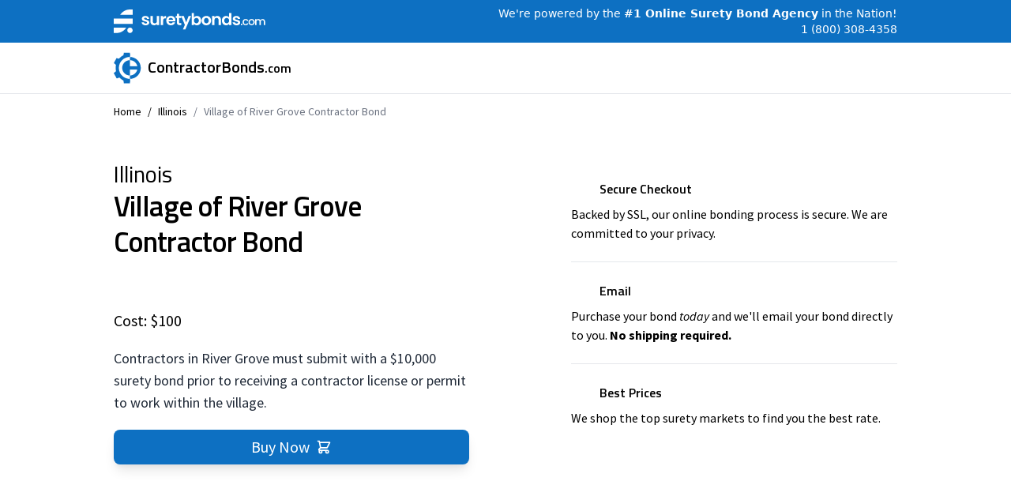

--- FILE ---
content_type: text/html; charset=utf-8
request_url: https://www.contractorbonds.com/illinois/village-of-river-grove-contractor-bond
body_size: 5059
content:
<!DOCTYPE html><html><head><meta charSet="utf-8"/><meta name="viewport" content="width=device-width"/><meta property="og:type" content="website"/><meta property="og:site_name" content="Contractorbonds.com"/><title>River Grove Contractor Bond</title><meta name="robots" content="index,follow"/><meta name="description" content="The city of River Grove requires that contractors post a $10,000 surety bond. You can get a Village of River Grove contractor bond for as low as $50 with ContractorBonds.com.
"/><meta property="og:title" content="River Grove Contractor Bond"/><meta property="og:description" content="The city of River Grove requires that contractors post a $10,000 surety bond. You can get a Village of River Grove contractor bond for as low as $50 with ContractorBonds.com.
"/><script type="application/ld+json">"{\n    \"@context\" : \"http://schema.org\",\n    \"@type\" : \"Product\",\n    \"additionalType\" :\"http://www.productontology.org/id/Surety_bond\",\n    \"name\" : \"River Grove Contractor Bond\",\n    \"description\" : \"The city of River Grove requires that contractors post a $10,000 surety bond. You can get a Village of River Grove contractor bond for as low as $50 with ContractorBonds.com.\n\",\n    // \"url\" : \"https://contractorbonds.com//illinois/village-of-river-grove-contractor-bond\",\n    \"brand\" : {\n      \"@type\" : \"Brand\",\n      \"name\" : \"ContractorBonds.com\",\n      \"logo\" : \"https://www.suretybonds.com/img/brand/surety-bonds-logo.png\"\n    },\n    \"offers\" : {\n      \"@type\" : \"Offer\",\n      \"priceCurrency\" : \"USD\",\n      \"price\" : \"100\",\n      \"itemCondition\": \"http://schema.org/NewCondition\",\n      \"availability\": \"http://schema.org/InStock\",\n      \"seller\": {\n        \"@type\" : \"Organization\",\n        \"name\" : \"ContractorBonds.com\"\n      }\n    }\n }"</script><meta name="next-head-count" content="10"/><link rel="stylesheet" data-href="https://fonts.googleapis.com/css2?family=Titillium+Web:ital,wght@0,200;0,300;0,400;0,600;0,700;0,900;1,200;1,300;1,400;1,600;1,700"/><link rel="stylesheet" data-href="https://fonts.googleapis.com/css2?family=Source+Sans+Pro:ital,wght@0,200;0,300;0,400;0,600;0,700;0,900;1,200;1,300;1,400;1,600;1,700;1,900&amp;displa"/><link rel="preload" href="/_next/static/css/fe4fd0a952833e4c.css" as="style"/><link rel="stylesheet" href="/_next/static/css/fe4fd0a952833e4c.css" data-n-g=""/><noscript data-n-css=""></noscript><script defer="" nomodule="" src="/_next/static/chunks/polyfills-78c92fac7aa8fdd8.js"></script><script src="/_next/static/chunks/webpack-f62649489b486e08.js" defer=""></script><script src="/_next/static/chunks/framework-4eec82d5ceb62b73.js" defer=""></script><script src="/_next/static/chunks/main-eacb7567584466f7.js" defer=""></script><script src="/_next/static/chunks/pages/_app-e134115bf60cab6c.js" defer=""></script><script src="/_next/static/chunks/131-5707c56d393cc2bd.js" defer=""></script><script src="/_next/static/chunks/pages/%5BstateName%5D/%5BbondName%5D-3f95b7ee469a701f.js" defer=""></script><script src="/_next/static/cmVRgZBkRW8LdL1Kk9-8R/_buildManifest.js" defer=""></script><script src="/_next/static/cmVRgZBkRW8LdL1Kk9-8R/_ssgManifest.js" defer=""></script><link rel="stylesheet" href="https://fonts.googleapis.com/css2?family=Titillium+Web:ital,wght@0,200;0,300;0,400;0,600;0,700;0,900;1,200;1,300;1,400;1,600;1,700"/><link rel="stylesheet" href="https://fonts.googleapis.com/css2?family=Source+Sans+Pro:ital,wght@0,200;0,300;0,400;0,600;0,700;0,900;1,200;1,300;1,400;1,600;1,700;1,900&displa"/></head><body><noscript><iframe src="https://www.googletagmanager.com/ns.html?id=GTM-WCN7NZS" height="0" width="0" style="display:none;visibility:hidden"></iframe></noscript><div id="__next"><div class="relative min-h-screen h-full flex flex-col bg-white overflow-y-hidden w-full"><div class="w-full bg-blue-surety mx-auto"><div class="max-w-screen-lg px-4 mx-auto w-full flex justify-center sm:justify-between items-center"><img class="w-36 block mr-5 sm:mr-0 sm:w-48 h-full py-3" src="/surety-logo-white.svg" alt=""/><div class="text-white  text-xs sm:text-sm font-light flex flex-col items-end"><div class="block"><span class="hidden md:inline">We&#x27;re powered by</span><span> <!-- -->the<!-- --> <span class="font-semibold">#1 Online Surety Bond Agency</span> </span>in the Nation!</div><div class="hidden sm:flex items-center space-x-1"><a href="tel:+18003084358" class="text-white">1 (800) 308-4358</a></div></div></div></div><div class="w-full mx-auto border-b"><div class="max-w-screen-lg py-3 px-4 mx-auto w-full flex items-center justify-center sm:justify-between"><div class="flex cursor-pointer items-center space-x-1 sm:space-x-2"><svg class="sm:h-10 h-8 text-blue-surety fill-current" viewBox="0 0 36 41" xmlns="http://www.w3.org/2000/svg"><path d="M21.0451 34.7162C20.999 34.7162 20.9529 34.7162 20.9068 34.7162C13.0468 34.7162 6.66197 28.341 6.66197 20.4928C6.66197 12.6447 13.0468 6.26946 20.9068 6.26946C20.9529 6.26946 20.9529 6.26946 20.999 6.26946V1.98865C20.9529 1.98865 20.9529 1.98865 20.9068 1.98865C10.7187 1.98865 2.44385 10.2511 2.44385 20.4238C2.44385 30.5965 10.7187 38.8589 20.9068 38.8589C20.9529 38.8589 20.999 38.8589 21.0451 38.8589V34.7162Z"></path><path d="M21.0212 10.4348C15.5123 10.4348 11.0176 14.8998 11.0176 20.3774C11.0176 25.855 15.4893 30.3199 20.9751 30.3199L21.0212 10.4348Z"></path><path d="M21.0215 6.26941V10.4351C26.5074 10.4351 30.9329 14.8771 30.9329 20.3777C30.9329 25.8323 26.5074 30.2742 21.0445 30.3202V34.7391C28.9276 34.7391 35.2202 28.3869 35.2202 20.5158C35.2202 12.6446 28.9045 6.26941 21.0215 6.26941Z"></path><path d="M32.1316 18.2827H19.7769V22.6096H32.1316V18.2827Z"></path><path d="M0 27.1672L3.89543 34.2328L9.24299 32.2765L4.49472 23.5308L0 27.1672Z"></path><path d="M8.92037 9.07767L4.3104 18.0306L0.20752 14.072L3.6189 7.7428L8.92037 9.07767Z"></path><path d="M13.1617 40.4927H21.0448V35.1301H12.4702L13.1617 40.4927Z"></path><path d="M12.4702 5.73996H21.0217V0.676636H13.1848L12.4702 5.73996Z"></path></svg><div class="md:text-xl font-semibold font-brand text-black">ContractorBonds<small>.com</small></div></div></div></div><main class="flex-1"><div class="w-full max-w-screen-lg mx-auto px-4 font-ui"><nav class="flex py-3" aria-label="Breadcrumb"><ol class="flex items-center text-sm"><li><div><a href="/">Home</a></div></li><li><div class="flex items-center"><span class="mx-2">/</span><a href="/illinois">Illinois</a></div></li><li><div class="flex items-center text-gray-500"><span class="mx-2">/</span><a href="/illinois/village-of-river-grove-contractor-bond#">Village of River Grove Contractor Bond </a></div></li></ol></nav><div class="flex space-x-0 sm:mt-10 mt-5 sm:flex-row flex-col w-full divide-none sm:divide-x"><div class="sm:w-7/12 sm:pr-5 pr-0 w-full flex flex-col"><div class="w-full max-w-full sm:max-w-screen-xs space-y-5"><h1 class="text-4xl tracking-tight font-semibold leading-tight font-brand"><small class="block font-medium tracking-normal">Illinois</small>Village of River Grove Contractor Bond </h1><div><div style="width:270px;margin-top:4px"><div class="trustpilot-widget" data-locale="en-US" data-template-id="5419b732fbfb950b10de65e5" data-businessunit-id="55394aa90000ff00057ef804" data-style-height="24px" data-style-width="100%" data-theme="light"><a href="https://www.trustpilot.com/review/suretybonds.com" target="_blank" rel="noopener noreferrer">Trustpilot</a></div></div></div><div class="text-xl font-normal">Cost: $100</div><div class="text-gray-800 text-base sm:text-lg"><p>Contractors in River Grove  must submit with a $10,000 surety bond prior to receiving a contractor license or permit to work within the village.</p></div><div class="space-y-7"><a href="https://connect.suretybonds.com/start-application?bondId=4edc577f7c03738a9d57c153&amp;contractor=true&amp;bondAmount=10000&amp;bondState=IL"><button class="text-white !mt-10 w-full justify-center flex flex-row items-center hover:bg-blue-surety-highlight shadow-lg text-xl  transition-all bg-blue-surety px-4 py-2 rounded-lg"><span>Buy Now</span><svg class="text-white w-5 ml-2" xmlns="http://www.w3.org/2000/svg" fill="none" viewBox="0 0 24 24" stroke="currentColor"><path stroke-linecap="round" stroke-linejoin="round" stroke-width="2" d="M3 3h2l.4 2M7 13h10l4-8H5.4M7 13L5.4 5M7 13l-2.293 2.293c-.63.63-.184 1.707.707 1.707H17m0 0a2 2 0 100 4 2 2 0 000-4zm-8 2a2 2 0 11-4 0 2 2 0 014 0z"></path></svg></button></a></div></div></div><div class="flex-1 sm:pt-0 pt-6"><div class="flex w-full flex-col items-center justify-between space-y-12"><div class="flex-col max-w-md items-center text-center sm:items-start sm:text-left flex w-full py-6"><div class="flex flex-row items-center space-x-3"><div class="h-6 w-6 flex items-center justify-center"><svg xmlns="http://www.w3.org/2000/svg" fill="none" viewBox="0 0 24 24" stroke-width="2" stroke="currentColor" aria-hidden="true"><path stroke-linecap="round" stroke-linejoin="round" d="M9 12l2 2 4-4m5.618-4.016A11.955 11.955 0 0112 2.944a11.955 11.955 0 01-8.618 3.04A12.02 12.02 0 003 9c0 5.591 3.824 10.29 9 11.622 5.176-1.332 9-6.03 9-11.622 0-1.042-.133-2.052-.382-3.016z"></path></svg></div><div class="font-semibold font-brand">Secure Checkout</div></div><p class="font-medium mt-2"> Backed by SSL, our online bonding process is secure. We are committed to your privacy.</p></div></div><hr class="max-w-md "/><div class="flex w-full flex-col items-center justify-between space-y-12"><div class="flex-col max-w-md items-center text-center sm:items-start sm:text-left flex w-full py-6"><div class="flex flex-row items-center space-x-3"><div class="h-6 w-6 flex items-center justify-center"><svg xmlns="http://www.w3.org/2000/svg" fill="none" viewBox="0 0 24 24" stroke-width="2" stroke="currentColor" aria-hidden="true"><path stroke-linecap="round" stroke-linejoin="round" d="M3 8l7.89 5.26a2 2 0 002.22 0L21 8M5 19h14a2 2 0 002-2V7a2 2 0 00-2-2H5a2 2 0 00-2 2v10a2 2 0 002 2z"></path></svg></div><div class="font-semibold font-brand">Email</div></div><p class="font-medium mt-2">Purchase your bond <em>today</em> and we&#x27;ll email your bond directly to you. <strong>No shipping required.</strong></p></div></div><hr class="max-w-md"/><div class="flex w-full flex-col items-center justify-between space-y-12"><div class="flex-col max-w-md items-center text-center sm:items-start sm:text-left flex w-full py-6"><div class="flex flex-row items-center space-x-3"><div class="h-6 w-6 flex items-center justify-center"><svg xmlns="http://www.w3.org/2000/svg" fill="none" viewBox="0 0 24 24" stroke-width="2" stroke="currentColor" aria-hidden="true"><path stroke-linecap="round" stroke-linejoin="round" d="M7 7h.01M7 3h5c.512 0 1.024.195 1.414.586l7 7a2 2 0 010 2.828l-7 7a2 2 0 01-2.828 0l-7-7A1.994 1.994 0 013 12V7a4 4 0 014-4z"></path></svg></div><div class="font-semibold font-brand">Best Prices</div></div><p class="font-medium mt-2">We shop the top surety markets to find you the best rate.</p></div></div></div></div></div><div class="w-full bg-gray-100 font-brand mt-16"><div class="w-full max-w-screen-lg mx-auto py-16"><div class="sm:w-7/12 w-full px-6 text-lg divide-y divide-gray-800"><button class="flex justify-between w-full items-center py-3 font-medium text-left" id="headlessui-disclosure-button-:Rmam:" type="button" aria-expanded="true" data-headlessui-state="open"><span class="text-2xl font-semibold ">Bond Information</span></button><div class="px-2 py-3" id="headlessui-disclosure-panel-:R16am:" data-headlessui-state="open"><dl><dt class="float-left mr-2 font-semibold">State:</dt><dd>Illinois</dd><dt class="float-left mr-2 font-semibold">Amount<!-- -->:</dt><dd>$10,000</dd><dt class="float-left mr-2 font-semibold">Term:</dt><dd>1 year</dd><dt class="float-left mr-2 font-semibold">Licensing Agent:</dt><dd>Brooklyn Ventures, LLC</dd><dt class="float-left mr-2 font-semibold">License Number:</dt><dd>100288586</dd></dl></div></div></div></div></main><footer class="w-full bg-blue-surety px-4"><div class="flex flex-col-reverse md:flex-row  max-w-screen-lg w-full mx-auto  text-white"><div class="text-sm flex flex-col w-9/12"><div class=" py-5 font-extralight lg:max-w-sm md:max-w-xs max-w-full w-full"><h5 class="font-normal py-5">Copyright © 1996 - <!-- -->2025<!-- --> ContractorBonds.com All rights reserved.</h5><p class="py-1">Operated by Brooklyn Ventures LLC, DBA SuretyBonds.com an insurance agency</p><p class="py-1">(Brooklyn Ventures SuretyBonds.com insurance Agency LLC in California)</p><p class="py-1">(Brooklyn Ventures of Missouri, LLC in New York)</p><div class=" mx-auto space-x-1 py-6"><a class="underline font-medium" href="/privacy-policy">Privacy Policy</a><span> | </span><a class="underline font-medium" href="/terms-of-use">Terms of Use</a></div></div></div><div class="max-w-screen-xl w-full py-6 flex"><div class="divide-y divide-light-blue-400 "><h4 class="font-medium py-3">Find a Bond by State</h4><div class="flex flex-wrap gap-x-5 gap-y-1 font-extralight max-w-screen-sm pt-2 pb-5 text-gray-200"><a class="hover:underline hover:text-white " href="/alabama">AL</a><a class="hover:underline hover:text-white " href="/alaska">AK</a><a class="hover:underline hover:text-white " href="/arizona">AZ</a><a class="hover:underline hover:text-white " href="/arkansas">AR</a><a class="hover:underline hover:text-white " href="/california">CA</a><a class="hover:underline hover:text-white " href="/colorado">CO</a><a class="hover:underline hover:text-white " href="/connecticut">CT</a><a class="hover:underline hover:text-white " href="/delaware">DE</a><a class="hover:underline hover:text-white " href="/district-of-columbia">DC</a><a class="hover:underline hover:text-white " href="/florida">FL</a><a class="hover:underline hover:text-white " href="/georgia">GA</a><a class="hover:underline hover:text-white " href="/hawaii">HI</a><a class="hover:underline hover:text-white " href="/idaho">ID</a><a class="hover:underline hover:text-white " href="/illinois">IL</a><a class="hover:underline hover:text-white " href="/indiana">IN</a><a class="hover:underline hover:text-white " href="/iowa">IA</a><a class="hover:underline hover:text-white " href="/kansas">KS</a><a class="hover:underline hover:text-white " href="/kentucky">KY</a><a class="hover:underline hover:text-white " href="/louisiana">LA</a><a class="hover:underline hover:text-white " href="/maine">ME</a><a class="hover:underline hover:text-white " href="/maryland">MD</a><a class="hover:underline hover:text-white " href="/massachusetts">MA</a><a class="hover:underline hover:text-white " href="/michigan">MI</a><a class="hover:underline hover:text-white " href="/minnesota">MN</a><a class="hover:underline hover:text-white " href="/mississippi">MS</a><a class="hover:underline hover:text-white " href="/missouri">MO</a><a class="hover:underline hover:text-white " href="/montana">MT</a><a class="hover:underline hover:text-white " href="/nebraska">NE</a><a class="hover:underline hover:text-white " href="/nevada">NV</a><a class="hover:underline hover:text-white " href="/new-hampshire">NH</a><a class="hover:underline hover:text-white " href="/new-jersey">NJ</a><a class="hover:underline hover:text-white " href="/new-mexico">NM</a><a class="hover:underline hover:text-white " href="/new-york">NY</a><a class="hover:underline hover:text-white " href="/north-carolina">NC</a><a class="hover:underline hover:text-white " href="/north-dakota">ND</a><a class="hover:underline hover:text-white " href="/ohio">OH</a><a class="hover:underline hover:text-white " href="/oklahoma">OK</a><a class="hover:underline hover:text-white " href="/oregon">OR</a><a class="hover:underline hover:text-white " href="/pennsylvania">PA</a><a class="hover:underline hover:text-white " href="/rhode-island">RI</a><a class="hover:underline hover:text-white " href="/south-carolina">SC</a><a class="hover:underline hover:text-white " href="/south-dakota">SD</a><a class="hover:underline hover:text-white " href="/tennessee">TN</a><a class="hover:underline hover:text-white " href="/texas">TX</a><a class="hover:underline hover:text-white " href="/utah">UT</a><a class="hover:underline hover:text-white " href="/vermont">VT</a><a class="hover:underline hover:text-white " href="/virginia">VA</a><a class="hover:underline hover:text-white " href="/washington">WA</a><a class="hover:underline hover:text-white " href="/west-virginia">WV</a><a class="hover:underline hover:text-white " href="/wisconsin">WI</a><a class="hover:underline hover:text-white " href="/wyoming">WY</a></div></div></div></div></footer></div></div><script id="__NEXT_DATA__" type="application/json">{"props":{"pageProps":{"product":{"bondDetails":"","bondName":"Village of River Grove Contractor Bond ","state":"Illinois","description":"Contractors in River Grove  must submit with a $10,000 surety bond prior to receiving a contractor license or permit to work within the village.\n","licensingInformation":"","additionalResources":"","sbId":"4edc577f7c03738a9d57c153","id":"1715362","slug":"village-of-river-grove-contractor-bond","locationTag":"River Grove ","tags":[],"metaFields":{"title":"River Grove Contractor Bond","description":"The city of River Grove requires that contractors post a $10,000 surety bond. You can get a Village of River Grove contractor bond for as low as $50 with ContractorBonds.com.\n"},"amounts":[{"high":10000,"low":10000,"premium":"100","isPPK":false,"type":"fixed","quotingCompany":"HCC Surety Group","instantPurchase":true,"_id":"5a1c8b21fd1677f773b7e532"}],"term":"1 year","name":"Village of River Grove Contractor Bond ","websiteNotes":[],"allUnderwritten":false,"states":["IL"],"originalRequired":false},"license":{"name":"Illinois","agent":"Brooklyn Ventures, LLC","licenseNumber":"100288586"},"stateName":"illinois"},"__N_SSG":true},"page":"/[stateName]/[bondName]","query":{"stateName":"illinois","bondName":"village-of-river-grove-contractor-bond"},"buildId":"cmVRgZBkRW8LdL1Kk9-8R","isFallback":false,"gsp":true,"scriptLoader":[]}</script></body></html>

--- FILE ---
content_type: image/svg+xml
request_url: https://www.contractorbonds.com/surety-logo-white.svg
body_size: 5302
content:
<svg width="468" height="73" viewBox="0 0 468 73" fill="none" xmlns="http://www.w3.org/2000/svg">
	<path
		d="M98.4192 48.5555C96.0944 48.5555 94.0088 48.1546 92.1623 47.3526C90.3161 46.517 88.846 45.3973 87.7519 43.9938C86.6918 42.5902 86.1106 41.0362 86.008 39.3317H93.2394C93.3763 40.4013 93.9062 41.2869 94.8291 41.9887C95.7867 42.6905 96.9663 43.0412 98.3679 43.0412C99.7357 43.0412 100.796 42.7741 101.548 42.2391C102.334 41.7045 102.727 41.0195 102.727 40.1839C102.727 39.2816 102.249 38.6132 101.291 38.1789C100.368 37.7108 98.8808 37.2096 96.8295 36.675C94.7095 36.1735 92.966 35.6556 91.5981 35.121C90.2648 34.5864 89.1021 33.7676 88.1106 32.6646C87.1534 31.5619 86.6748 30.0748 86.6748 28.2032C86.6748 26.6659 87.1191 25.2622 88.008 23.9923C88.9313 22.7224 90.2305 21.7198 91.9058 20.9846C93.6154 20.2494 95.6158 19.8817 97.9066 19.8817C101.291 19.8817 103.993 20.7172 106.01 22.3882C108.027 24.0258 109.138 26.2481 109.343 29.0554H102.471C102.368 27.9525 101.89 27.0836 101.035 26.4487C100.214 25.7802 99.1033 25.4461 97.7014 25.4461C96.4022 25.4461 95.3933 25.68 94.6756 26.1479C93.9915 26.6157 93.6497 27.2674 93.6497 28.1029C93.6497 29.0386 94.1284 29.7571 95.0856 30.2583C96.0431 30.7264 97.5302 31.2109 99.5476 31.7121C101.599 32.2135 103.292 32.7315 104.625 33.2661C105.958 33.801 107.104 34.6365 108.061 35.7726C109.053 36.8756 109.566 38.346 109.6 40.1839C109.6 41.7881 109.138 43.2251 108.215 44.495C107.326 45.7651 106.027 46.7675 104.317 47.5027C102.642 48.2045 100.676 48.5555 98.4192 48.5555Z"
		fill="white" />
	<path
		d="M140.265 20.3329V48.1045H133.034V44.5952C132.111 45.7985 130.897 46.7508 129.392 47.4528C127.922 48.1212 126.315 48.4552 124.571 48.4552C122.349 48.4552 120.383 48.0042 118.673 47.1018C116.964 46.166 115.613 44.8126 114.622 43.0412C113.664 41.2368 113.186 39.098 113.186 36.6249V20.3329H120.366V35.6222C120.366 37.8278 120.93 39.5323 122.058 40.7353C123.187 41.9051 124.725 42.4899 126.674 42.4899C128.657 42.4899 130.213 41.9051 131.341 40.7353C132.469 39.5323 133.034 37.8278 133.034 35.6222V20.3329H140.265Z"
		fill="white" />
	<path
		d="M152.478 24.644C153.401 23.1735 154.598 22.0206 156.068 21.1851C157.572 20.3496 159.282 19.9319 161.197 19.9319V27.3008H159.299C157.043 27.3008 155.333 27.8188 154.171 28.8548C153.042 29.8909 152.478 31.6953 152.478 34.2688V48.1045H145.298V20.3329H152.478V24.644Z"
		fill="white" />
	<path
		d="M190.394 33.6171C190.394 34.6198 190.326 35.5219 190.189 36.324H169.418C169.589 38.3293 170.307 39.9001 171.572 41.0362C172.837 42.1726 174.393 42.7406 176.239 42.7406C178.906 42.7406 180.803 41.6209 181.932 39.3819H189.676C188.855 42.0556 187.283 44.2612 184.958 45.9988C182.633 47.7033 179.778 48.5555 176.393 48.5555C173.657 48.5555 171.196 47.9708 169.008 46.8009C166.853 45.5979 165.161 43.9102 163.93 41.738C162.733 39.5657 162.135 37.0592 162.135 34.2186C162.135 31.3446 162.733 28.8214 163.93 26.6492C165.127 24.4769 166.802 22.8059 168.956 21.6363C171.11 20.4666 173.589 19.8817 176.393 19.8817C179.094 19.8817 181.504 20.4499 183.624 21.5861C185.778 22.7224 187.437 24.3432 188.599 26.4487C189.796 28.5206 190.394 30.9103 190.394 33.6171ZM182.958 31.6121C182.923 29.8073 182.256 28.3703 180.957 27.3008C179.658 26.198 178.068 25.6466 176.188 25.6466C174.41 25.6466 172.905 26.1813 171.674 27.2507C170.478 28.2867 169.743 29.7404 169.469 31.6121H182.958Z"
		fill="white" />
	<path
		d="M201.943 26.0977V39.5323C201.943 40.4681 202.165 41.1532 202.61 41.5875C203.088 41.9887 203.875 42.1893 204.969 42.1893H208.303V48.1045H203.789C197.738 48.1045 194.712 45.2302 194.712 39.4822V26.0977H191.327V20.3329H194.712V13.4652H201.943V20.3329H208.303V26.0977H201.943Z"
		fill="white" />
	<path
		d="M238.597 20.3329L221.006 61.2381H213.364L219.519 47.4027L208.133 20.3329H216.185L223.519 39.7329L230.956 20.3329H238.597Z"
		fill="white" />
	<path
		d="M247.597 24.3934C248.519 23.0566 249.785 21.9704 251.392 21.135C253.033 20.2995 254.896 19.8817 256.982 19.8817C259.409 19.8817 261.598 20.4666 263.547 21.6363C265.53 22.8059 267.085 24.4769 268.214 26.6492C269.376 28.788 269.957 31.2777 269.957 34.1183C269.957 36.9589 269.376 39.4822 268.214 41.6878C267.085 43.86 265.53 45.5478 263.547 46.7508C261.598 47.954 259.409 48.5555 256.982 48.5555C254.862 48.5555 252.998 48.1546 251.392 47.3526C249.819 46.517 248.554 45.4475 247.597 44.1442V48.1045H240.416V11.0089H247.597V24.3934ZM262.623 34.1183C262.623 32.4473 262.264 31.0103 261.546 29.8073C260.862 28.5708 259.939 27.635 258.777 27.0001C257.649 26.3651 256.418 26.0476 255.084 26.0476C253.785 26.0476 252.554 26.3818 251.392 27.0502C250.263 27.6852 249.34 28.6209 248.622 29.8574C247.938 31.0938 247.597 32.5476 247.597 34.2186C247.597 35.8896 247.938 37.3434 248.622 38.5798C249.34 39.8165 250.263 40.7687 251.392 41.4374C252.554 42.0723 253.785 42.3896 255.084 42.3896C256.418 42.3896 257.649 42.0556 258.777 41.3872C259.939 40.7186 260.862 39.7663 261.546 38.5296C262.264 37.2932 262.623 35.8228 262.623 34.1183Z"
		fill="white" />
	<path
		d="M285.74 48.5555C283.005 48.5555 280.543 47.9708 278.355 46.8009C276.166 45.5979 274.44 43.9102 273.175 41.738C271.944 39.5657 271.328 37.0592 271.328 34.2186C271.328 31.378 271.961 28.8715 273.226 26.6993C274.525 24.527 276.286 22.8561 278.509 21.6864C280.731 20.4833 283.21 19.8817 285.945 19.8817C288.68 19.8817 291.159 20.4833 293.381 21.6864C295.603 22.8561 297.348 24.527 298.613 26.6993C299.912 28.8715 300.562 31.378 300.562 34.2186C300.562 37.0592 299.894 39.5657 298.562 41.738C297.263 43.9102 295.484 45.5979 293.226 46.8009C291.005 47.9708 288.509 48.5555 285.74 48.5555ZM285.74 42.4397C287.039 42.4397 288.253 42.1392 289.381 41.5374C290.544 40.9024 291.467 39.9666 292.151 38.7302C292.835 37.4938 293.178 35.9899 293.178 34.2186C293.178 31.5786 292.458 29.5565 291.022 28.153C289.62 26.716 287.894 25.9975 285.843 25.9975C283.791 25.9975 282.064 26.716 280.662 28.153C279.295 29.5565 278.611 31.5786 278.611 34.2186C278.611 36.8589 279.278 38.8974 280.611 40.3344C281.979 41.738 283.688 42.4397 285.74 42.4397Z"
		fill="white" />
	<path
		d="M319.521 19.9319C322.908 19.9319 325.643 20.9846 327.728 23.09C329.813 25.162 330.857 28.0695 330.857 31.8124V48.1045H323.676V32.7649C323.676 30.5592 323.112 28.8715 321.983 27.7019C320.857 26.4988 319.318 25.8972 317.369 25.8972C315.385 25.8972 313.812 26.4988 312.65 27.7019C311.521 28.8715 310.957 30.5592 310.957 32.7649V48.1045H303.776V20.3329H310.957V23.7918C311.916 22.5887 313.13 21.653 314.599 20.9846C316.104 20.2828 317.743 19.9319 319.521 19.9319Z"
		fill="white" />
	<path
		d="M333.786 34.1183C333.786 31.3112 334.35 28.8214 335.479 26.6492C336.641 24.4769 338.214 22.8059 340.198 21.6363C342.18 20.4666 344.387 19.8817 346.815 19.8817C348.66 19.8817 350.42 20.2828 352.096 21.0848C353.771 21.8535 355.103 22.8895 356.096 24.1928V11.0089H363.38V48.1045H356.096V43.9938C355.206 45.3639 353.959 46.4669 352.354 47.3024C350.745 48.1379 348.882 48.5555 346.763 48.5555C344.369 48.5555 342.18 47.954 340.198 46.7508C338.214 45.5478 336.641 43.86 335.479 41.6878C334.35 39.4822 333.786 36.9589 333.786 34.1183ZM356.147 34.2186C356.147 32.5141 355.804 31.0604 355.121 29.8574C354.439 28.6209 353.516 27.6852 352.354 27.0502C351.191 26.3818 349.941 26.0476 348.608 26.0476C347.276 26.0476 346.044 26.3651 344.915 27.0001C343.789 27.635 342.863 28.5708 342.147 29.8073C341.461 31.0103 341.121 32.4473 341.121 34.1183C341.121 35.7893 341.461 37.2598 342.147 38.5296C342.863 39.7663 343.789 40.7186 344.915 41.3872C346.077 42.0556 347.309 42.3896 348.608 42.3896C349.941 42.3896 351.191 42.0723 352.354 41.4374C353.516 40.7687 354.439 39.8332 355.121 38.6299C355.804 37.3935 356.147 35.9231 356.147 34.2186Z"
		fill="white" />
	<path
		d="M379.213 48.5555C376.888 48.5555 374.803 48.1546 372.955 47.3526C371.11 46.517 369.641 45.3973 368.545 43.9938C367.486 42.5902 366.903 41.0362 366.8 39.3317H374.032C374.169 40.4013 374.7 41.2869 375.623 41.9887C376.579 42.6905 377.759 43.0412 379.161 43.0412C380.53 43.0412 381.589 42.7741 382.342 42.2391C383.128 41.7045 383.52 41.0195 383.52 40.1839C383.52 39.2816 383.043 38.6132 382.084 38.1789C381.161 37.7108 379.674 37.2096 377.623 36.675C375.504 36.1735 373.759 35.6556 372.39 35.121C371.058 34.5864 369.896 33.7676 368.903 32.6646C367.947 31.5619 367.468 30.0748 367.468 28.2032C367.468 26.6659 367.914 25.2622 368.803 23.9923C369.726 22.7224 371.025 21.7198 372.7 20.9846C374.409 20.2494 376.409 19.8817 378.7 19.8817C382.084 19.8817 384.785 20.7172 386.803 22.3882C388.822 24.0258 389.932 26.2481 390.136 29.0554H383.265C383.161 27.9525 382.682 27.0836 381.829 26.4487C381.007 25.7802 379.896 25.4461 378.494 25.4461C377.195 25.4461 376.187 25.68 375.468 26.1479C374.785 26.6157 374.442 27.2674 374.442 28.1029C374.442 29.0386 374.922 29.7571 375.878 30.2583C376.837 30.7264 378.324 31.2109 380.342 31.7121C382.394 32.2135 384.084 32.7315 385.419 33.2661C386.752 33.801 387.896 34.6365 388.855 35.7726C389.847 36.8756 390.36 38.346 390.394 40.1839C390.394 41.7881 389.932 43.2251 389.01 44.495C388.121 45.7651 386.822 46.7675 385.11 47.5027C383.435 48.2045 381.468 48.5555 379.213 48.5555Z"
		fill="white" />
	<path
		d="M394.834 48.3382C394.127 48.3382 393.535 48.1045 393.055 47.6364C392.576 47.1687 392.339 46.5894 392.339 45.8988C392.339 45.208 392.576 44.6287 393.055 44.1609C393.535 43.6929 394.127 43.4591 394.834 43.4591C395.517 43.4591 396.099 43.6929 396.579 44.1609C397.056 44.6287 397.295 45.208 397.295 45.8988C397.295 46.5894 397.056 47.1687 396.579 47.6364C396.099 48.1045 395.517 48.3382 394.834 48.3382Z"
		fill="white" />
	<path
		d="M397.814 38.8807C397.814 36.9868 398.203 35.3271 398.98 33.9013C399.775 32.453 400.87 31.3391 402.26 30.5592C403.65 29.7793 405.247 29.3897 407.047 29.3897C409.326 29.3897 411.208 29.9243 412.689 30.9936C414.194 32.0409 415.208 33.5448 415.733 35.5052H411.526C411.183 34.5918 410.637 33.8788 409.884 33.3664C409.132 32.8539 408.188 32.5977 407.047 32.5977C405.45 32.5977 404.176 33.1548 403.216 34.2688C402.285 35.3605 401.817 36.8978 401.817 38.8807C401.817 40.8635 402.285 42.4121 403.216 43.526C404.176 44.6399 405.45 45.197 407.047 45.197C409.305 45.197 410.798 44.2278 411.526 42.2893H415.733C415.183 44.1609 414.158 45.6536 412.655 46.7675C411.15 47.8592 409.28 48.4051 407.047 48.4051C405.247 48.4051 403.65 48.0151 402.26 47.2355C400.87 46.4334 399.775 45.3195 398.98 43.8935C398.203 42.4452 397.814 40.7745 397.814 38.8807Z"
		fill="white" />
	<path
		d="M425.396 48.4051C423.618 48.4051 422.009 48.0151 420.573 47.2355C419.138 46.4334 418.009 45.3195 417.189 43.8935C416.367 42.4452 415.957 40.7745 415.957 38.8807C415.957 37.009 416.379 35.3492 417.223 33.9013C418.067 32.453 419.217 31.3391 420.677 30.5592C422.136 29.7793 423.766 29.3897 425.566 29.3897C427.366 29.3897 428.995 29.7793 430.455 30.5592C431.912 31.3391 433.065 32.453 433.909 33.9013C434.753 35.3492 435.172 37.009 435.172 38.8807C435.172 40.752 434.741 42.4121 433.873 43.86C433.008 45.3083 431.821 46.4334 430.319 47.2355C428.838 48.0151 427.196 48.4051 425.396 48.4051ZM425.396 45.0967C426.398 45.0967 427.332 44.8627 428.197 44.395C429.086 43.9269 429.806 43.2251 430.352 42.2893C430.898 41.3538 431.172 40.2174 431.172 38.8807C431.172 37.544 430.911 36.4188 430.385 35.5052C429.863 34.5697 429.165 33.8679 428.3 33.3998C427.435 32.932 426.501 32.698 425.496 32.698C424.495 32.698 423.56 32.932 422.695 33.3998C421.851 33.8679 421.177 34.5697 420.677 35.5052C420.176 36.4188 419.924 37.544 419.924 38.8807C419.924 40.8635 420.437 42.4008 421.463 43.4926C422.51 44.5618 423.821 45.0967 425.396 45.0967Z"
		fill="white" />
	<path
		d="M459.439 29.3897C460.92 29.3897 462.241 29.6903 463.406 30.2918C464.59 30.8936 465.512 31.7847 466.174 32.9655C466.857 34.1463 467.2 35.572 467.2 37.2431V48.1045H463.336V37.8111C463.336 36.1626 462.914 34.9037 462.071 34.0347C461.227 33.1436 460.077 32.698 458.617 32.698C457.16 32.698 455.998 33.1436 455.13 34.0347C454.286 34.9037 453.864 36.1626 453.864 37.8111V48.1045H450V37.8111C450 36.1626 449.579 34.9037 448.738 34.0347C447.894 33.1436 446.741 32.698 445.284 32.698C443.824 32.698 442.662 33.1436 441.797 34.0347C440.953 34.9037 440.531 36.1626 440.531 37.8111V48.1045H436.631V29.6903H440.531V31.7956C441.169 31.0382 441.979 30.4477 442.959 30.0246C443.94 29.6012 444.987 29.3897 446.104 29.3897C447.609 29.3897 448.953 29.7015 450.137 30.3252C451.324 30.9492 452.234 31.8516 452.875 33.0323C453.442 31.9181 454.331 31.0382 455.539 30.3921C456.747 29.7237 458.049 29.3897 459.439 29.3897Z"
		fill="white" />
	<path fill-rule="evenodd" clip-rule="evenodd"
		d="M0 72.2475V55.6439H38.8328L37.2136 57.7988C35.1579 60.5348 32.7226 62.9695 29.9855 65.0247C25.7844 68.1794 20.8713 70.441 15.5296 71.525C13.1939 71.9988 10.7774 72.2475 8.30418 72.2475H0ZM58.3538 0V16.6035H19.5211L21.1401 14.4487C23.1958 11.7126 25.6312 9.27797 28.3683 7.22278C32.5695 4.06803 37.4826 1.80657 42.8242 0.722583C45.16 0.248595 47.5764 0 50.0495 0H58.3538ZM58.3538 44.4256H0V27.822H58.3538V44.4256ZM58.3538 63.9457C58.3538 68.5307 54.6358 72.2475 50.0495 72.2475C45.4634 72.2475 41.7454 68.5307 41.7454 63.9457C41.7454 59.3608 45.4634 55.6439 50.0495 55.6439C54.6358 55.6439 58.3538 59.3608 58.3538 63.9457Z"
		fill="white" />
</svg>


--- FILE ---
content_type: application/javascript; charset=UTF-8
request_url: https://www.contractorbonds.com/_next/static/chunks/607-7560ea3844f0b589.js
body_size: 40746
content:
"use strict";(self.webpackChunk_N_E=self.webpackChunk_N_E||[]).push([[607],{4572:function(L,e,t){t.d(e,{x:function(){return i}});var s=t(5893);t(7294);var a=t(1664),n=t.n(a),l=t(1335),r=t(2753);function i(){return(0,s.jsx)("div",{id:"ready-to-get-bonded",className:"bg-gray-50 border-t font-brand w-full",children:(0,s.jsxs)("div",{className:"max-w-3xl mx-auto flex flex-col items-center sm:py-32 py-16 px-4",children:[(0,s.jsxs)("h2",{className:"text-4xl text-center font-bold tracking-tight mb-8  text-gray-900 sm:text-5xl",children:[(0,s.jsx)("span",{className:"bg-clip-text text-transparent bg-gradient-to-br from-blue-surety-highlight to-blue-surety",children:"Ready to get bonded?"}),(0,s.jsx)("span",{className:"block text-xl sm:text-2xl mt-3",children:"What type of bond do you need?"})]}),(0,s.jsxs)("div",{className:"grid grid-cols-1 sm:grid-cols-2 gap-4 sm:gap-5 md:gap-8",children:[(0,s.jsx)(d,{kicker:"PROJECT BOND",content:"Project developers often require contractors to be bonded to ensure contracts are fulfilled and projects are completed.",href:(0,r.Tg)()}),(0,s.jsx)(d,{kicker:"LICENSE",content:"Contractor license bonds are required at the state, county, or local level to become a licensed contractor and perform work in the area.",href:"/find/select-state"})]}),(0,s.jsxs)("div",{className:"text-center text-sm sm:text-base  text-gray-400 mt-8 font-medium",children:["Not sure what type bond you need? No Worries! You can browse all of our available bonds"," ",(0,s.jsx)(n(),{href:"/find/select-state",className:"text-gray-700 underline",children:"here."}),(0,s.jsx)("br",{}),"Rather talk to someone? Call"," ",(0,s.jsx)("a",{className:"text-gray-700 underline",href:"tel:+18003084358",children:"1 (800) 308-4358"})," ","now to speak with a contractor bond specialist about your bonding needs."]})]})})}function d(L){let{kicker:e,content:t,href:a}=L;return(0,s.jsx)(n(),{href:a,legacyBehavior:!0,children:(0,s.jsxs)("div",{className:"rounded-lg group transform translate-y-0 hover:-translate-y-1 transition-all cursor-pointer shadow-none hover:shadow-md border bg-white py-12 px-8 block",children:[(0,s.jsx)("div",{className:"uppercase inline rounded-xl py-2 px-4 font-semibold bg-blue-100 text-blue-surety",children:e}),(0,s.jsx)("div",{className:"mt-8 max-w-sm text-lg text-gray-500",children:t}),(0,s.jsxs)("div",{className:"mt-8 flex flex-row items-center text-2xl text-blue-400",children:[(0,s.jsx)("div",{className:"bg-white z-10 pr-2",children:"Get Started"}),(0,s.jsx)("div",{className:"flex items-center  justify-center",children:(0,s.jsx)(l.Z,{className:"w-6 transform translate-y-px"})})]})]})})}},6846:function(L,e,t){t.d(e,{D:function(){return l}});var s=t(5893);t(7294);var a=t(3607);t(1664);let n=[{heading:"Secure",body:(0,s.jsx)(s.Fragment,{children:"Backed by SSL, our online bonding process is secure. We are committed to your privacy."})},{heading:"Fast",body:(0,s.jsx)(s.Fragment,{children:"We’ve streamlined the bonding process to make your experience as fast and easy as possible."})},{heading:"Best Prices",body:(0,s.jsx)(s.Fragment,{children:"We shop the top surety markets to find you the best rate."})},{heading:"Industry Leading Experience",body:(0,s.jsx)(s.Fragment,{children:"Powered by surety experts at SuretyBonds.com, we have over 50,000 satisfied customers."})},{heading:"Digital Bond Delivery",body:(0,s.jsxs)(s.Fragment,{children:["Your official bond emailed to you ",(0,s.jsx)("em",{children:"minutes"})," after purchase"]})},{heading:"World Class Customer Service",body:(0,s.jsxs)(s.Fragment,{children:[(0,s.jsx)("div",{children:"Not sure what bond you need? No Worries! Our team of surety experts are ready to help"}),(0,s.jsxs)("div",{className:"flex flex-row space-x-2",children:[(0,s.jsx)("a",{className:"text-blue-400 underline",href:"tel:+18003084358",children:"Call"}),(0,s.jsx)("a",{href:"mailto:customercare@suretybonds.com",className:"text-blue-400 underline",children:"Email"})]})]})}];function l(){return(0,s.jsx)(a.VS,{icon:(0,s.jsx)("div",{className:"h-10 w-10 mb-5 bg-gradient-to-br rounded-lg shadow-double-blue from-blue-500 to-blue-700 text-white flex items-center justify-center",children:(0,s.jsx)("img",{src:"/cb-solo-white.png",alt:""})}),heading:"Why ContractorBonds.com?",listItems:n,subHeading:"See why our customers love working with us"})}},3061:function(L,e,t){t.d(e,{Z:function(){return r}});var s=t(5893),a=t(1664),n=t.n(a);t(7294);let l=[{question:"How  do I get bonded as a contractor?",answer:(0,s.jsxs)("p",{children:["Most"," ",(0,s.jsx)(d,{href:"/license-and-permit-bonds",children:"contractor license bonds"})," ","can be purchased online in minutes! Surety bond applications usually require additional information, such as license type, business contact, owner information, etc, so be sure to have all necessary information available to expedite service."]})},{question:"How do I know which bond I need?",answer:(0,s.jsxs)("p",{children:["In the vast majority of cases, contractors will either need a"," ",(0,s.jsx)(d,{href:"/license-and-permit-bonds",children:"bond for licensing"})," ","or a"," ",(0,s.jsx)(d,{href:"/contract-bonds",children:"bond for a specific construction project."})," ","Before purchasing a surety bond, contact the obligee (entity requiring the bond) to determine the bond type and bond amount you need to obtain. Our ",(0,s.jsx)(d,{href:"/find",children:"interactive bond finder tool"})," can also help identify which bond you need."]})}];function r(L){return(0,s.jsxs)("div",{className:"max-w-screen-lg space-x-0 md:space-x-10 w-full mx-auto py-16 sm:py-32 flex flex-col md:flex-row",children:[(0,s.jsxs)("div",{className:"lg:max-w-sm md:max-w-xs max-w-full w-full",children:[(0,s.jsx)("div",{className:"md:text-2xl lg:text-3xl text-2xl  md:max-w-xs max-w-full font-semibold",children:"Frequently Asked Questions"}),(0,s.jsxs)("div",{className:"sm:text-lg text-sm mt-1 leading-relaxed font-medium text-gray-500",children:["Have a different question? ",(0,s.jsx)("br",{}),"Call"," ",(0,s.jsx)("a",{className:"text-blue-500",href:"tel:+18003084358",children:"1 (800) 308-4358"})," ","to talk with a Contractor Bond Expert today."]})]}),(0,s.jsx)("div",{className:"flex mt-8 md:mt-0 flex-1 w-full",children:(0,s.jsx)("ul",{className:"flex flex-col space-y-8  w-full",children:l.map(L=>(0,s.jsx)(i,{question:L.question,answer:L.answer},L.question))})})]})}function i(L){let{question:e,answer:t}=L;return(0,s.jsxs)("li",{className:"w-full px-0 md:px-3 ",children:[(0,s.jsx)("div",{className:"sm:text-xl text-lg font-semibold text-gray-800 ",children:e}),(0,s.jsx)("div",{className:"sm:text-lg text-base mt-3 text-gray-500",children:t})]})}function d(L){return(0,s.jsx)(s.Fragment,{children:(0,s.jsx)(n(),{href:L.href,passHref:!0,className:"underline text-blue-500 hover:text-blue-surety",children:L.children})})}},3607:function(L,e,t){t.d(e,{Mc:function(){return i},VS:function(){return r}});var s=t(5893);t(7294);var a=t(1664),n=t.n(a);t(4907);var l=t(2753);function r(L){let{heading:e,subHeading:t,listItems:a,icon:n}=L;return(0,s.jsxs)("div",{className:"w-full flex flex-col items-center mx-auto font-brand",children:[n&&(0,s.jsx)("div",{className:"h-10 w-10 mb-5 bg-gradient-to-br rounded-lg shadow-double-blue from-blue-500 to-blue-700 text-white flex items-center justify-center",children:n}),(0,s.jsx)("h2",{className:"sm:text-4xl text-2xl text-center leading-snug font-bold tracking-wide mb-3",children:e}),(0,s.jsx)("p",{className:"text-center mb-20 sm:text-lg text-base text-gray-600",children:t}),(0,s.jsx)("div",{className:"w-full max-w-screen-lg gap-5 mx-auto grid grid-cols-1 sm:grid-cols-2 md:grid-cols-3",children:a.map(L=>(0,s.jsx)(c,{heading:L.heading,body:L.body},L.heading))})]})}function i(L){let{heading:e,subHeading:t,pageItems:a,icon:n}=L;return(0,s.jsxs)("div",{className:"w-full flex flex-col items-center mx-auto font-brand",children:[n&&(0,s.jsx)("div",{className:"h-10 w-10 mb-5 bg-gradient-to-br rounded-lg shadow-double-blue from-blue-500 to-blue-700 text-white flex items-center justify-center",children:n}),(0,s.jsx)("h2",{className:"sm:text-4xl text-2xl text-center leading-snug font-bold tracking-wide mb-3",children:e}),(0,s.jsx)("p",{className:"text-center mb-20 sm:text-lg text-base text-gray-600",children:t}),(0,s.jsx)("div",{className:"grid font-brand md:grid-cols-2 grid-cols-1  lg:grid-cols-3 gap-10 w-full",children:a.map(L=>{let e=(0,l.Cv)(L);return(0,s.jsx)(d,{url:e,kicker:L.kicker,blurb:L,...L},L.id)})})]})}function d(L){let{kicker:e,heading:t,blurb:a,url:l}=L;return(0,s.jsxs)("div",{className:"flex flex-col items-center sm:text-left text-center sm:items-start cursor-pointer transform transition-all translate-y-0 hover:-translate-y-1",children:[(0,s.jsx)("div",{className:"text leading-snug font-semibold tracking-wide uppercase text-blue-surety",children:e}),(0,s.jsxs)("div",{children:[(0,s.jsx)("h3",{className:"sm:text-2xl text-lg leading-relaxed mb-3 text-gray-900 font-semibold",children:t}),(0,s.jsx)("p",{className:"sm:text-lg text-base text-gray-500",children:a}),(0,s.jsx)(n(),{href:l,className:"mt-3 flex flex-row sm:justify-start justify-center items-center text-blue-400 underline text-base sm:text-lg font-medium",children:"See More"})]})]})}function c(L){let{heading:e,body:t}=L;return(0,s.jsxs)("div",{className:"flex h-full flex-col  justify-items-center text-left px-5 py-5  border rounded-md",children:[(0,s.jsx)("div",{className:"text-xl font-semibold mb-2",children:e}),(0,s.jsx)("div",{children:t})]})}},4907:function(L,e,t){t.d(e,{k:function(){return N}});var s=t(5893),a=t(6354),n=t(7294),l=t(1664),r=t.n(l),i=t(2753),d=t(9065),c=t(3607),o=t(4572);let x=[{id:"HI",name:"Hawaii",shape:"M233.08751,519.30948L235.02744,515.75293L237.2907,515.42961L237.61402,516.23791L235.51242,519.30948L233.08751,519.30948ZM243.27217,515.59127L249.4153,518.17784L251.51689,517.85452L253.1335,513.97465L252.48686,510.57977L248.28366,510.09479L244.24213,511.87306L243.27217,515.59127ZM273.9878,525.61427L277.706,531.11074L280.13092,530.78742L281.26255,530.30244L282.7175,531.59573L286.43571,531.43407L287.40568,529.97912L284.49577,528.20085L282.55584,524.48263L280.45424,520.92609L274.63444,523.83599L273.9878,525.61427ZM294.19545,534.50564L295.48874,532.5657L300.17691,533.53566L300.82356,533.05068L306.96668,533.69732L306.64336,534.99062L304.05678,536.44556L299.69193,536.12224L294.19545,534.50564ZM299.53027,539.67879L301.47021,543.55866L304.54176,542.42703L304.86509,540.81041L303.24848,538.70882L299.53027,538.3855L299.53027,539.67879ZM306.4817,538.54716L308.74496,535.63726L313.43313,538.06218L317.79798,539.19381L322.16284,541.94205L322.16284,543.88198L318.6063,545.66026L313.75645,546.63022L311.33154,545.17527L306.4817,538.54716ZM323.13281,554.06663L324.74942,552.77335L328.14431,554.38997L335.74238,557.94651L339.13727,560.0481L340.75387,562.47302L342.69381,566.83787L346.73534,569.42445L346.41202,570.71775L342.53215,573.95097L338.32896,575.40592L336.87401,574.75928L333.80244,576.53754L331.37753,579.77077L329.11427,582.68067L327.33599,582.51901L323.77945,579.93243L323.45613,575.40592L324.10277,572.981L322.48616,567.32286L320.38456,565.54458L320.2229,562.958L322.48616,561.98804L324.58776,558.91648L325.07274,557.94651L323.45613,556.16823L323.13281,554.06663Z",stateAsPath:"hawaii"},{id:"AK",name:"Alaska",shape:"M158.07671,453.67502L157.75339,539.03215L159.36999,540.00211L162.44156,540.16377L163.8965,539.03215L166.48308,539.03215L166.64475,541.94205L173.59618,548.73182L174.08117,551.3184L177.47605,549.37846L178.1227,549.2168L178.44602,546.14524L179.90096,544.52863L181.0326,544.36697L182.97253,542.91201L186.04409,545.01361L186.69074,547.92352L188.63067,549.05514L189.7623,551.48006L193.64218,553.25833L197.03706,559.2398L199.78529,563.11966L202.04855,565.86791L203.50351,569.58611L208.515,571.36439L213.68817,573.46598L214.65813,577.83084L215.14311,580.9024L214.17315,584.29729L212.39487,586.56054L210.77826,585.75224L209.32331,582.68067L206.57507,581.22573L204.7968,580.09409L203.98849,580.9024L205.44344,583.65065L205.6051,587.36885L204.47347,587.85383L202.53354,585.9139L200.43195,584.62061L200.91693,586.23722L202.21021,588.0155L201.40191,588.8238C201.40191,588.8238,200.59361,588.50048,200.10863,587.85383C199.62363,587.20719,198.00703,584.45895,198.00703,584.45895L197.03706,582.19569C197.03706,582.19569,196.71374,583.48898,196.06709,583.16565C195.42044,582.84233,194.7738,581.71071,194.7738,581.71071L196.55207,579.77077L195.09712,578.31582L195.09712,573.30432L194.28882,573.30432L193.48052,576.6992L192.34888,577.1842L191.37892,573.46598L190.73227,569.74777L189.92396,569.26279L190.24729,574.92094L190.24729,576.05256L188.79233,574.75928L185.23579,568.77781L183.13419,568.29283L182.48755,564.57462L180.87094,561.66472L179.25432,560.53308L179.25432,558.26983L181.35592,556.97654L180.87094,556.65322L178.28436,557.29986L174.88947,554.87495L172.30289,551.96504L167.45306,549.37846L163.41152,546.79188L164.70482,543.55866L164.70482,541.94205L162.92654,543.55866L160.01664,544.69029L156.29843,543.55866L150.64028,541.13375L145.14381,541.13375L144.49717,541.61873L138.03072,537.73885L135.92912,537.41553L133.18088,531.59573L129.62433,531.91905L126.06778,533.374L126.55277,537.90052L127.68439,534.99062L128.65437,535.31394L127.19941,539.67879L130.43263,536.93055L131.07928,538.54716L127.19941,542.91201L125.90612,542.58869L125.42114,540.64875L124.12785,539.84045L122.83456,540.97208L120.08632,539.19381L117.01475,541.29541L115.23649,543.397L111.8416,545.4986L107.15342,545.33693L106.66844,543.23534L110.38664,542.58869L110.38664,541.29541L108.12338,540.64875L109.09336,538.22384L111.35661,534.34397L111.35661,532.5657L111.51827,531.75739L115.88313,529.49413L116.85309,530.78742L119.60134,530.78742L118.30805,528.20085L114.58983,527.87752L109.57834,530.62576L107.15342,534.02064L105.37515,536.60723L104.24352,538.87049L100.04033,540.32543L96.96876,542.91201L96.645439,544.52863L98.908696,545.4986L99.717009,547.60018L96.96876,550.83341L90.502321,555.03661L82.742574,559.2398L80.640977,560.37142L75.306159,561.50306L69.971333,563.76631L71.749608,565.0596L70.294654,566.51455L69.809672,567.64618L67.061434,566.67621L63.828214,566.83787L63.019902,569.10113L62.049939,569.10113L62.37326,566.67621L58.816709,567.96951L55.90681,568.93947L52.511924,567.64618L49.602023,569.58611L46.368799,569.58611L44.267202,570.87941L42.65059,571.68771L40.548995,571.36439L37.962415,570.23276L35.699158,570.87941L34.729191,571.84937L33.112578,570.71775L33.112578,568.77781L36.184142,567.48452L42.488929,568.13117L46.853782,566.51455L48.955378,564.41296L51.86528,563.76631L53.643553,562.958L56.391794,563.11966L58.008406,564.41296L58.978369,564.08964L61.241626,561.3414L64.313196,560.37142L67.708076,559.72478L69.00137,559.40146L69.648012,559.88644L70.456324,559.88644L71.749608,556.16823L75.791141,554.71329L77.731077,550.99508L79.994336,546.46856L81.610951,545.01361L81.934272,542.42703L80.317657,543.72032L76.922764,544.36697L76.276122,541.94205L74.982838,541.61873L74.012865,542.58869L73.851205,545.4986L72.39625,545.33693L70.941306,539.51713L69.648012,540.81041L68.516388,540.32543L68.193068,538.3855L64.151535,538.54716L62.049939,539.67879L59.463361,539.35547L60.918305,537.90052L61.403286,535.31394L60.756645,533.374L62.211599,532.40404L63.504883,532.24238L62.858241,530.4641L62.858241,526.09925L61.888278,525.12928L61.079966,526.58423L54.936843,526.58423L53.481892,525.29094L52.835247,521.41108L50.733651,517.85452L50.733651,516.88456L52.835247,516.07625L52.996908,513.97465L54.128536,512.84303L53.320231,512.35805L52.026941,512.84303L50.895313,510.09479L51.86528,505.08328L56.391794,501.85007L58.978369,500.23345L60.918305,496.51525L63.666554,495.22195L66.253132,496.35359L66.576453,498.77851L69.00137,498.45517L72.23459,496.03026L73.851205,496.67691L74.821167,497.32355L76.437782,497.32355L78.701041,496.03026L79.509354,491.6654C79.509354,491.6654,79.832675,488.75551,80.479317,488.27052C81.125959,487.78554,81.44928,487.30056,81.44928,487.30056L80.317657,485.36062L77.731077,486.16893L74.497847,486.97723L72.557911,486.49225L69.00137,484.71397L63.989875,484.55231L60.433324,480.83411L60.918305,476.95424L61.564957,474.52932L59.463361,472.75105L57.523423,469.03283L58.008406,468.22453L64.798177,467.73955L66.899773,467.73955L67.869736,468.70951L68.516388,468.70951L68.354728,467.0929L72.23459,466.44626L74.821167,466.76958L76.276122,467.90121L74.821167,470.00281L74.336186,471.45775L77.084435,473.07437L82.095932,474.85264L83.874208,473.88268L81.610951,469.51783L80.640977,466.2846L81.610951,465.47629L78.21606,463.53636L77.731077,462.40472L78.21606,460.78812L77.407756,456.90825L74.497847,452.22007L72.072929,448.01688L74.982838,446.07694L78.21606,446.07694L79.994336,446.72359L84.197528,446.56193L87.915733,443.00539L89.047366,439.93382L92.765578,437.5089L94.382182,438.47887L97.130421,437.83222L100.84863,435.73062L101.98027,435.56896L102.95023,436.37728L107.47674,436.21561L110.22498,433.14405L111.35661,433.14405L114.91316,435.56896L116.85309,437.67056L116.36811,438.80219L117.01475,439.93382L118.63137,438.31721L122.51124,438.64053L122.83456,442.35873L124.7745,443.81369L131.88759,444.46033L138.19238,448.66352L139.64732,447.69356L144.82049,450.28014L146.92208,449.6335L148.86202,448.82518L153.71185,450.76512L158.07671,453.67502ZM42.973913,482.61238L45.075509,487.9472L44.913847,488.91717L42.003945,488.59384L40.225672,484.55231L38.447399,483.09737L36.02248,483.09737L35.86082,480.51078L37.639093,478.08586L38.770722,480.51078L40.225672,481.96573L42.973913,482.61238ZM40.387333,516.07625L44.105542,516.88456L47.823749,517.85452L48.632056,518.8245L47.015444,522.5427L43.94388,522.38104L40.548995,518.8245L40.387333,516.07625ZM19.694697,502.01173L20.826327,504.5983L21.957955,506.21492L20.826327,507.02322L18.72473,503.95166L18.72473,502.01173L19.694697,502.01173ZM5.9534943,575.0826L9.3483796,572.81934L12.743265,571.84937L15.329845,572.17269L15.814828,573.7893L17.754763,574.27429L19.694697,572.33436L19.371375,570.71775L22.119616,570.0711L25.029518,572.65768L23.897889,574.43595L19.533037,575.56758L16.784795,575.0826L13.066588,573.95097L8.7017347,575.40592L7.0851227,575.72924L5.9534943,575.0826ZM54.936843,570.55609L56.553455,572.49602L58.655048,570.87941L57.2001,569.58611L54.936843,570.55609ZM57.846745,573.62764L58.978369,571.36439L61.079966,571.68771L60.271663,573.62764L57.846745,573.62764ZM81.44928,571.68771L82.904234,573.46598L83.874208,572.33436L83.065895,570.39442L81.44928,571.68771ZM90.17899,559.2398L91.310623,565.0596L94.220522,565.86791L99.232017,562.958L103.59687,560.37142L101.98027,557.94651L102.46525,555.52159L100.36365,556.81488L97.453752,556.00657L99.070357,554.87495L101.01029,555.68325L104.89016,553.90497L105.37515,552.45003L102.95023,551.64172L103.75853,549.70178L101.01029,551.64172L96.322118,555.19827L91.472284,558.10817L90.17899,559.2398ZM132.53423,539.35547L134.95915,537.90052L133.98918,536.12224L132.21091,537.09221L132.53423,539.35547Z",stateAsPath:"alaska"},{id:"FL",name:"Florida",shape:"M759.8167,439.1428L762.08236,446.4614L765.81206,456.20366L771.14685,465.57996L774.86504,471.88472L779.71486,477.38118L783.75637,481.09937L785.37297,484.00926L784.24135,485.30254L783.43305,486.59582L786.34293,494.03221L789.25282,496.94209L791.83939,502.27689L795.39592,508.09667L799.92241,516.34135L801.2157,523.93939L801.70068,535.90227L802.34732,537.68053L802.024,541.0754L799.59909,542.36869L799.92241,544.30861L799.27577,546.24854L799.59909,548.67344L800.08407,550.61337L797.33585,553.84658L794.2643,555.30152L790.38445,555.46318L788.9295,557.07979L786.5046,558.04975L785.21131,557.56477L784.07969,556.59481L783.75637,553.68492L782.94806,550.29005L779.55319,545.11691L775.99666,542.85367L772.11681,542.53035L771.30851,543.82363L768.23696,539.4588L767.59032,535.90227L765.00375,531.86076L763.22549,530.72913L761.60888,532.83072L759.83062,532.5074L757.72903,527.49592L754.81914,523.61607L751.90925,518.28128L749.32269,515.20973L745.76616,511.49154L747.86774,509.06663L751.10095,503.57017L750.93929,501.95357L746.4128,500.98361L744.79619,501.63025L745.11952,502.27689L747.70608,503.24685L746.25114,507.77335L745.44284,508.25833L743.66457,504.21682L742.37129,499.367L742.04797,496.61877L743.50291,491.93062L743.50291,482.39265L740.43136,478.67446L739.13808,475.60291L733.96494,474.30963L732.02502,473.66299L730.40841,471.07642L727.01354,469.45981L725.88192,466.06494L723.13369,465.09498L720.70878,461.37679L716.50561,459.92185L713.59572,458.4669L711.00916,458.4669L706.96764,459.27521L706.80598,461.21513L707.61429,462.18509L707.1293,463.31672L704.05776,463.15506L700.33957,466.71159L696.78303,468.65151L692.90318,468.65151L689.66997,469.9448L689.34665,467.19657L687.73005,465.25664L684.82016,464.12502L683.20356,462.67007L675.12053,458.79022L667.52249,457.01196L663.15766,457.6586L657.17622,458.14358L651.19478,460.24517L647.71554,460.85813L647.47762,452.80838L644.89105,450.86846L643.11278,449.09019L643.4361,446.01863L653.62072,444.72535L679.16312,441.81546L685.95287,441.16882L691.38887,441.44909L693.97544,445.32895L695.43038,446.78389L703.52854,447.29911L714.34829,446.65247L735.86068,445.35918L741.3064,444.68481L746.41398,444.88932L746.84081,447.79921L749.07381,448.60751L749.30875,443.97751L747.78053,439.80456L749.08893,438.36473L754.64356,438.81948L759.8167,439.1428ZM772.36211,571.54788L774.78703,570.90124L776.08031,570.65875L777.53527,568.31466L779.87935,566.69805L781.17264,567.18304L782.87008,567.50636L783.27423,568.55715L779.79853,569.76961L775.59533,571.22456L773.25125,572.43702L772.36211,571.54788ZM785.86081,566.53639L787.07327,567.58719L789.82151,565.4856L795.15632,561.28241L798.87452,557.40254L801.38027,550.77444L802.35024,549.077L802.5119,545.68212L801.78442,546.1671L800.81446,548.99617L799.3595,553.6035L796.12628,558.8575L791.76144,563.06068L788.36656,565.00061L785.86081,566.53639Z",stateAsPath:"florida"},{id:"NH",name:"New Hampshire",shape:"M880.79902,142.42476L881.66802,141.34826L882.75824,138.05724L880.21516,137.14377L879.73017,134.07221L875.85032,132.94059L875.527,130.19235L868.25225,106.75153L863.65083,92.208542L862.75375,92.203482L862.10711,93.820087L861.46047,93.335106L860.4905,92.365143L859.03556,94.305068L858.98709,99.337122L859.29874,105.00434L861.23866,107.75258L861.23866,111.7941L857.52046,116.85688L854.93389,117.98852L854.93389,119.12014L856.06552,120.89841L856.06552,129.46643L855.25721,138.6811L855.09555,143.53092L856.06552,144.82422L855.90386,149.35071L855.41887,151.12899L856.38768,151.83821L873.17535,147.41366L875.35022,146.81121L877.19379,144.03788L880.79902,142.42476Z",stateAsPath:"new-hampshire"},{id:"MI",name:"Michigan",shape:"M581.61931,82.059006L583.4483,80.001402L585.62022,79.201221L590.99286,75.314624L593.27908,74.743065L593.73634,75.200319L588.59232,80.344339L585.27728,82.287628L583.21967,83.202124L581.61931,82.059006ZM667.79369,114.18719L668.44033,116.69293L671.67355,116.85459L672.96684,115.64213C672.96684,115.64213,672.88601,114.18719,672.56269,114.02552C672.23936,113.86386,670.94608,112.16642,670.94608,112.16642L668.76366,112.40891L667.14704,112.57057L666.82372,113.7022L667.79369,114.18719ZM567.49209,111.21318L568.20837,110.63278L570.9566,109.82447L574.51313,107.56123L574.51313,106.59126L575.15978,105.94462L581.14121,104.97466L583.56612,103.03473L587.93095,100.93315L588.09261,99.639864L590.03254,96.729975L591.8108,95.921673L593.10409,94.143408L595.36733,91.880161L599.73217,89.455254L604.42032,88.970273L605.55194,90.101896L605.22862,91.071859L601.51043,92.041822L600.05549,95.113371L597.79224,95.921673L597.30726,98.34658L594.88235,101.57979L594.55903,104.16636L595.36733,104.65134L596.3373,103.51972L599.89383,100.60983L601.18711,101.90311L603.45036,101.90311L606.68357,102.87307L608.13851,104.0047L609.59345,107.07625L612.34168,109.82447L616.22153,109.66281L617.67648,108.69285L619.29308,109.98613L620.90969,110.47112L622.20297,109.66281L623.33459,109.66281L624.9512,108.69285L628.99271,105.13632L632.38758,104.0047L639.01566,103.68138L643.54215,101.74145L646.12872,100.44817L647.58367,100.60983L647.58367,106.26794L648.06865,106.59126L650.97853,107.39957L652.91846,106.91458L659.06156,105.29798L660.19318,104.16636L661.64813,104.65134L661.64813,111.60274L664.88134,114.67429L666.17462,115.32093L667.4679,116.29089L666.17462,116.61421L665.36632,116.29089L661.64813,115.80591L659.54654,116.45255L657.28329,116.29089L654.05008,117.74584L652.27182,117.74584L646.45204,116.45255L641.27891,116.61421L639.33898,119.20078L632.38758,119.84742L629.96267,120.65572L628.83105,123.72727L627.53777,124.8589L627.05279,124.69724L625.59784,123.08063L621.07135,125.50554L620.42471,125.50554L619.29308,123.88893L618.48478,124.05059L616.54486,128.41543L615.57489,132.45694L612.39377,139.45774L611.21701,138.42347L609.84527,137.39215L607.90449,127.10413L604.36001,125.73408L602.30743,123.44785L590.18707,120.70437L587.3318,119.67473L579.10138,117.50199L571.21139,116.35887L567.49209,111.21318ZM697.8,177.2L694.6,168.9L692.3,159.9L689.9,156.7L687.3,154.9L685.7,156L681.8,157.8L679.9,162.8L677.1,166.5L676,167.2L674.5,166.5C674.5,166.5,671.9,165.1,672.1,164.4C672.3,163.8,672.6,159.4,672.6,159.4L676,158.1L676.8,154.7L677.4,152.1L679.9,150.5L679.5,140.5L677.9,138.2L676.6,137.4L675.8,135.3L676.6,134.5L678.2,134.8L678.4,133.2L676,131L674.7,128.4L672.1,128.4L667.6,126.9L662.1,123.5L659.3,123.5L658.7,124.2L657.7,123.7L654.6,121.4L651.7,123.2L648.8,125.5L649.2,129L650.1,129.3L652.2,129.8L652.7,130.6L650.1,131.4L647.5,131.8L646.1,133.5L645.8,135.6L646.1,137.3L646.4,142.8L642.8,144.9L642.2,144.7L642.2,140.5L643.5,138.1L644.1,135.6L643.3,134.8L641.4,135.6L640.4,139.8L637.7,141L635.9,142.9L635.7,143.9L636.4,144.7L635.7,147.3L633.5,147.8L633.5,148.9L634.3,151.3L633.1,157.5L631.5,161.5L632.2,166.2L632.7,167.3L631.9,169.8L631.5,170.6L631.2,173.3L634.8,179.3L637.7,185.8L639.1,190.6L638.3,195.3L637.3,201.3L634.9,206.4L634.6,209.2L631.3,212.3L635.8,212.1L657.2,209.9L664.4,208.9L664.5,210.5L671.4,209.3L681.7,207.8L685.5,207.4L685.7,206.8L685.8,205.3L687.9,201.6L689.9,199.9L689.7,194.8L691.3,193.2L692.4,192.9L692.6,189.3L694.2,186.3L695.2,186.9L695.4,187.5L696.2,187.7L698.1,186.7L697.8,177.2Z",stateAsPath:"michigan"},{id:"VT",name:"Vermont",shape:"M844.48416,154.05791L844.80086,148.71228L841.91015,137.92811L841.26351,137.60479L838.35361,136.3115L839.16191,133.40161L838.35361,131.30002L835.65356,126.66004L836.62353,122.78018L835.81522,117.60703L833.39031,111.14059L832.58474,106.21808L859.0041,99.48626L859.3128,105.00847L861.22906,107.7507L861.22906,111.79222L857.52191,116.85021L854.93534,117.99288L854.92429,119.11345L856.23426,120.63257L855.92333,128.73054L855.3139,137.9894L855.08595,143.54634L856.05591,144.83963L855.89425,149.41032L855.40927,151.10021L856.42345,151.82737L848.9859,153.33408L844.48416,154.05791Z",stateAsPath:"vermont"},{id:"ME",name:"Maine",shape:"M922.83976,78.830719L924.77969,80.932305L927.04294,84.650496L927.04294,86.590422L924.94135,91.278575L923.00142,91.925217L919.60655,94.996766L914.75674,100.49322C914.75674,100.49322,914.1101,100.49322,913.46346,100.49322C912.81682,100.49322,912.49349,98.391636,912.49349,98.391636L910.71523,98.553296L909.74527,100.00824L907.32036,101.46319L906.3504,102.91813L907.967,104.37307L907.48202,105.01972L906.99704,107.76794L905.05711,107.60628L905.05711,105.98968L904.73379,104.69639L903.27885,105.01972L901.50058,101.78651L899.399,103.07979L900.69228,104.53473L901.0156,105.66636L900.2073,106.95964L900.53062,110.03119L900.69228,111.64779L899.07568,114.23436L896.16579,114.71934L895.84247,117.62923L890.50767,120.70078L889.21439,121.18576L887.59778,119.73082L884.52623,123.28735L885.4962,126.52056L884.04125,127.81384L883.87959,132.17867L882.75631,138.43803L880.29406,137.28208L879.80907,134.21052L875.92922,133.07889L875.6059,130.33065L868.33115,106.88983L863.63257,92.250088L865.05311,92.131923L866.5669,92.541822L866.5669,89.955254L867.8752,85.458798L870.46177,80.770645L871.91672,76.729133L869.97679,74.304226L869.97679,68.322789L870.78509,67.352826L871.5934,64.604598L871.43174,63.149654L871.27007,58.29984L873.04834,53.450026L875.95823,44.5587L878.05981,40.355528L879.3531,40.355528L880.64638,40.517188L880.64638,41.648811L881.93967,43.912058L884.68789,44.5587L885.4962,43.750397L885.4962,42.780435L889.53771,39.870546L891.31597,38.092281L892.77092,38.253942L898.75235,40.678849L900.69228,41.648811L909.74527,71.555998L915.7267,71.555998L916.53501,73.495924L916.69667,78.345738L919.60655,80.608984L920.41486,80.608984L920.57652,80.124003L920.09154,78.99238L922.83976,78.830719ZM901.90801,108.97825L903.44379,107.44247L904.81791,108.49327L905.38372,110.91819L903.68628,111.80732L901.90801,108.97825ZM908.61694,103.07763L910.39521,104.93673C910.39521,104.93673,911.6885,105.01755,911.6885,104.69423C911.6885,104.37091,911.93099,102.67347,911.93099,102.67347L912.82013,101.86517L912.01182,100.08689L909.99106,100.81437L908.61694,103.07763Z",stateAsPath:"maine"},{id:"RI",name:"Rhode Island",shape:"M874.07001,178.89536L870.37422,163.93937L876.6435,162.09423L878.83463,164.02135L882.14112,168.342L884.82902,172.74409L881.82968,174.36888L880.5364,174.20722L879.40478,175.98549L876.97987,177.92541L874.07001,178.89536Z",stateAsPath:"rhode-island"},{id:"NY",name:"New York",shape:"M830.37944,188.7456L829.24781,187.77564L826.66123,187.61398L824.39799,185.67406L822.76738,179.54493L819.30892,179.63547L816.86521,176.92727L797.47989,181.30921L754.47811,190.0389L746.94846,191.26689L746.2103,184.79855L747.6384,183.67317L748.93168,182.54155L749.90165,180.92494L751.67991,179.79332L753.61984,178.01505L754.10482,176.39845L756.2064,173.65022L757.33803,172.68026L757.17637,171.71029L755.88308,168.63875L754.10482,168.47709L752.16489,162.33399L755.07478,160.55572L759.43961,159.10078L763.48113,157.80749L766.71434,157.32251L773.01909,157.16085L774.95902,158.45414L776.57562,158.6158L778.67721,157.32251L781.26378,156.19089L786.43691,155.70591L788.5385,153.92764L790.31676,150.69443L791.93337,148.75451L794.03495,148.75451L795.97488,147.62288L796.13654,145.35964L794.6816,143.25805L794.35828,141.80311L795.4899,139.70152L795.4899,138.24658L793.71163,138.24658L791.93337,137.43828L791.12507,136.30665L790.96341,133.72008L796.78318,128.22363L797.42982,127.41533L798.88477,124.50544L801.79466,119.97894L804.54289,116.26075L806.64447,113.83585L809.05957,112.01024L812.14093,110.7643L817.63738,109.47101L820.87059,109.63267L825.39709,108.17773L832.96228,106.10656L833.48207,111.08623L835.90699,117.55267L836.71529,122.72582L835.74533,126.60568L838.3319,131.13218L839.1402,133.23377L838.3319,136.14367L841.2418,137.43695L841.88844,137.76027L844.96,148.75321L844.42371,153.81288L843.93873,164.64415L844.74703,170.14062L845.55533,173.69716L847.01028,180.9719L847.01028,189.05494L845.87865,191.31819L847.71798,193.31098L848.51453,194.9894L846.57461,196.76767L846.89793,198.06095L848.19121,197.73763L849.64616,196.44435L851.9094,193.85778L853.04103,193.21114L854.65763,193.85778L856.92088,194.01944L864.84224,190.13959L867.75213,187.39136L869.04541,185.93642L873.24858,187.55302L869.85371,191.10955L865.97386,194.01944L858.8608,199.35423L856.27424,200.3242L850.45446,202.26412L846.41295,203.39575L845.23821,202.86282L844.99419,199.17429L845.47917,196.42605L845.31751,194.32447L842.504,192.62547L837.9775,191.6555L834.09764,190.52388L830.37944,188.7456Z",stateAsPath:"new-york"},{id:"PA",name:"Pennsylvania",shape:"M825.1237,224.69205L826.43212,224.42105L828.76165,223.1678L829.97353,220.68473L831.59014,218.42148L834.82335,215.34992L834.82335,214.54162L832.39844,212.92502L828.8419,210.5001L827.87194,207.91353L825.1237,207.59021L824.96204,206.45858L824.15374,203.71035L826.417,202.57873L826.57866,200.15381L825.28536,198.86052L825.44702,197.24391L827.38696,194.17236L827.38696,191.1008L830.08459,188.45492L829.16431,187.77994L826.64023,187.58703L824.34574,185.64711L822.79582,179.53105L819.29124,179.63157L816.83601,176.92824L798.74502,181.12601L755.74324,189.8557L746.85189,191.31064L746.23122,184.78925L740.86869,189.8569L739.5754,190.34188L735.37311,193.35077L738.28387,212.48822L740.76553,222.21758L744.33733,241.47907L747.60664,240.84139L759.55022,239.33892L797.47685,231.67372L812.35306,228.8504L820.65341,227.22804L820.92052,226.98951L823.02212,225.37289L825.1237,224.69205Z",stateAsPath:"pennsylvania"},{id:"NJ",name:"New Jersey",shape:"M829.67942,188.46016L827.35687,191.19443L827.35687,194.26599L825.41693,197.33754L825.25527,198.95416L826.54857,200.24744L826.38691,202.67236L824.12365,203.80398L824.93195,206.55221L825.09361,207.68384L827.84185,208.00716L828.81181,210.59373L832.36835,213.01865L834.79326,214.63525L834.79326,215.44356L831.81005,218.14012L830.19344,220.40336L828.73849,223.1516L826.47524,224.44488L826.01279,226.04736L825.77029,227.25982L825.16106,229.86656L826.25333,232.11075L829.48654,235.02064L834.33635,237.28389L838.37786,237.93053L838.53952,239.38547L837.73122,240.35543L838.05454,243.10366L838.86284,243.10366L840.96443,240.67876L841.77273,235.82894L844.52096,231.78743L847.59251,225.32101L848.72413,219.82456L848.07749,218.69293L847.91583,209.31662L846.29922,205.92176L845.1676,206.73006L842.41937,207.05338L841.93439,206.5684L843.06602,205.59843L845.1676,203.65851L845.23066,202.56468L844.84627,199.13084L845.41964,196.3826L845.30217,194.41359L842.49463,192.66324L837.40249,191.48748L833.26505,190.10585L829.67942,188.46016Z",stateAsPath:"new-jersey"},{id:"DE",name:"Delaware",shape:"M825.6261,228.2791L825.99441,226.13221L826.36948,224.44116L824.74648,224.83892L823.13102,225.30648L820.92476,227.07078L822.64488,232.11366L824.90814,237.77178L827.00972,247.47143L828.62634,253.77621L833.63782,253.61455L839.77994,252.43387L837.51571,245.0476L836.54574,245.53258L832.98921,243.10768L831.21095,238.41952L829.27102,234.86299L826.1239,231.99268L825.25974,229.89456L825.6261,228.2791Z",stateAsPath:"delaware"},{id:"MD",name:"Maryland",shape:"M839.79175,252.41476L833.7832,253.6186L828.6403,253.73606L826.79674,246.81373L824.87193,237.64441L822.29931,231.45596L821.01093,227.05763L813.50491,228.67999L798.6287,231.50331L761.17727,239.05421L762.30857,244.06587L763.27853,249.72398L763.60185,249.40066L765.70345,246.97576L767.96669,244.3581L770.3916,243.74254L771.84656,242.28759L773.62482,239.70102L774.9181,240.34767L777.82799,240.02434L780.41457,237.92276L782.42146,236.46949L784.26669,235.98451L785.91104,237.11446L788.82093,238.5694L790.76085,240.34767L791.97331,241.88345L796.09566,243.58088L796.09566,246.49077L801.59212,247.78406L802.73656,248.32604L804.14846,246.29772L807.03043,248.26788L805.75226,250.74981L804.98699,254.73547L803.20873,257.32204L803.20873,259.42363L803.85537,261.2019L808.91932,262.55759L813.23042,262.49587L816.30196,263.46584L818.40355,263.78916L819.37351,261.68757L817.91857,259.58599L817.91857,257.80772L815.49366,255.70613L813.39208,250.20968L814.68536,244.87488L814.5237,242.7733L813.23042,241.48001C813.23042,241.48001,814.68536,239.86341,814.68536,239.21677C814.68536,238.57012,815.17034,237.11518,815.17034,237.11518L817.11027,235.8219L819.05019,234.20529L819.53517,235.17526L818.08023,236.79186L816.78695,240.51005L817.11027,241.64167L818.88853,241.96499L819.37351,247.46145L817.27193,248.43141L817.59525,251.98794L818.08023,251.82628L819.21185,249.88636L820.82846,251.66462L819.21185,252.95791L818.88853,256.35278L821.4751,259.74765L825.35495,260.23263L826.97156,259.42433L830.20811,263.60726L831.56646,264.14356L838.22013,261.34661L840.22771,257.32274L839.79175,252.41476ZM823.82217,261.44348L824.95379,263.94923L825.11545,265.7275L826.24708,267.5866C826.24708,267.5866,827.13622,266.69746,827.13622,266.37414C827.13622,266.05082,826.40875,263.30258,826.40875,263.30258L825.68127,260.95849L823.82217,261.44348Z",stateAsPath:"maryland"},{id:"VA",name:"Virginia",shape:"M831.63885,266.06892L831.49494,264.12189L837.94837,261.57201L837.17796,264.78985L834.25801,268.56896L833.83992,273.15478L834.30167,276.54522L832.4737,281.52338L830.30943,283.43952L828.83909,278.79871L829.28498,273.3496L830.87198,269.16653L831.63885,266.06892ZM834.97904,294.37028L776.80486,306.94571L739.37789,312.22478L732.69956,311.8496L730.11431,313.77598L722.77518,313.99667L714.39307,314.97434L703.47811,316.58896L713.94754,310.97776L713.93442,308.90283L715.45447,306.7567L726.00825,295.25527L729.95497,299.73273L733.73798,300.69671L736.28144,299.55639L738.51866,298.24523L741.05527,299.58875L744.96944,298.16099L746.84617,293.60465L749.44709,294.14467L752.30233,292.01342L754.1016,292.50702L756.92881,288.83045L757.27706,286.74734L756.3134,285.47177L757.31617,283.60514L762.59044,271.32799L763.20721,265.59291L764.4361,265.06937L766.61463,267.51224L770.55049,267.21107L772.4797,259.63744L775.27369,259.07658L776.32344,256.33551L778.90326,253.98863L781.67509,248.29344L781.76002,243.22589L791.58153,247.04871C792.26238,247.38913,792.41441,241.99956,792.41441,241.99956L796.06697,243.59789L796.1353,246.53605L801.91955,247.83554L804.0525,249.01174L805.71242,251.06743L805.05787,254.7161L803.11043,257.30708L803.22028,259.36615L803.80924,261.21906L808.78799,262.48749L813.23926,262.52737L816.30809,263.48601L818.2516,263.79531L818.96641,266.88377L822.15685,267.2863L823.02492,268.48632L822.58543,273.1764L823.96016,274.27895L823.48121,276.20934L824.71062,276.99911L824.48882,278.38371L821.79483,278.28877L821.88379,279.90429L824.16478,281.44716L824.28632,282.85906L826.05943,284.64444L826.55122,287.16857L823.99818,288.54988L825.5704,290.04418L831.37142,288.35835L834.97904,294.37028Z",stateAsPath:"virginia"},{id:"WV",name:"West Virginia",shape:"M761.18551,238.96731L762.29752,243.91184L763.38096,249.94317L765.51125,247.36283L767.77449,244.29127L770.31287,243.67572L771.76782,242.22078L773.54609,239.63421L774.99107,240.28085L777.90096,239.95753L780.48754,237.85594L782.49443,236.40268L784.33966,235.91769L785.64358,236.93416L789.28683,238.75579L791.22676,240.53406L792.60088,241.82734L791.83916,247.38228L786.00425,244.84106L781.759,243.21904L781.65786,248.39747L778.91022,253.9342L776.38019,256.36086L775.1881,259.11025L772.54452,259.61035L771.64668,263.21223L770.60345,267.1619L766.63521,267.50264L764.31148,265.06376L763.24033,265.62317L762.60765,271.09287L761.25736,274.62737L756.29896,285.58234L757.19565,286.74304L756.98979,288.65158L754.1811,292.53605L752.3726,291.99176L749.40455,294.1515L746.86217,293.57929L744.86294,298.13486C744.86294,298.13486,741.60363,299.56508,740.94003,299.50258C740.77952,299.48746,738.47093,298.25348,738.47093,298.25348L736.13441,299.63285L733.72461,300.67725L729.97992,299.78813L728.85852,298.61985L726.6663,295.59649L723.52371,293.60837L721.81214,289.98513L717.52726,286.51694L716.88061,284.25369L714.29404,282.79874L713.48573,281.18214L713.24324,275.92816L715.42566,275.84733L717.3656,275.03903L717.52726,272.2908L719.14386,270.83585L719.30552,265.82437L720.27548,261.94451L721.56877,261.29787L722.86205,262.42949L723.34704,264.20776L725.12531,263.23779L725.61029,261.62119L724.47867,259.84292L724.47867,257.41801L725.44863,256.12472L727.71188,252.72985L729.00516,251.27491L731.10676,251.75989L733.37,250.14327L736.44155,246.7484L738.70481,242.86854L739.02813,237.21043L739.51311,232.19894L739.51311,227.51078L738.38149,224.43923L739.35145,222.98427L740.63493,221.69099L744.12618,241.51811L748.75719,240.76696L761.18551,238.96731Z",stateAsPath:"west-virginia"},{id:"OH",name:"Ohio",shape:"M735.32497,193.32832L729.23143,197.38167L725.35158,199.64492L721.95671,203.36311L717.9152,207.24296L714.68199,208.05126L711.7721,208.53624L706.27564,211.12281L704.17406,211.28447L700.77919,208.21292L695.60605,208.85957L693.01949,207.40462L690.63842,206.05379L685.74585,206.7572L675.56123,208.37381L664.35436,210.55854L665.64765,225.18882L667.42592,238.92999L670.01248,262.37079L670.5783,267.20196L674.70065,267.07294L677.12556,266.26463L680.48936,267.76777L682.55985,272.1326L687.69879,272.1155L689.59053,274.2342L691.3517,274.1689L693.89009,272.82744L696.39426,273.19894L701.81554,273.68162L703.54251,271.54894L705.88816,270.25566L707.95865,269.57481L708.60529,272.32305L710.38357,273.29301L713.85926,275.63708L716.04168,275.55626L717.3748,275.06378L717.55951,272.30225L719.14487,270.84729L719.24403,266.05457C719.24403,266.05457,720.26799,261.94551,720.26799,261.94551L721.56726,261.34423L722.88861,262.49197L723.42676,264.18899L725.14589,263.15157L725.58487,261.69082L724.46818,259.78776L724.53447,257.47333L725.28347,256.40102L727.43623,253.09454L728.48645,251.5512L730.58804,252.03618L732.85129,250.41957L735.92284,247.0247L738.69433,242.94597L739.01466,237.89046L739.49964,232.87897L739.32286,227.57209L738.36802,224.67731L738.71926,223.48753L740.52365,221.73742L738.23486,212.69009L735.32497,193.32832Z",stateAsPath:"ohio"},{id:"IN",name:"Indiana",shape:"M619.56954,299.97132L619.63482,297.11274L620.11981,292.58623L622.38305,289.67635L624.16133,285.79648L626.74789,281.59331L626.26291,275.77352L624.48465,273.02529L624.16133,269.79208L624.96963,264.29561L624.48465,257.3442L623.19135,241.33979L621.89807,225.98203L620.9276,214.26201L623.99866,215.15152L625.45361,216.12148L626.58523,215.79816L628.68682,213.85824L631.51639,212.24125L636.60919,212.07921L658.59506,209.81595L664.17079,209.28279L665.67393,225.239L669.92528,262.08055L670.52374,267.85215L670.15224,270.1154L671.38022,271.91077L671.47661,273.28332L668.95532,274.88283L665.41589,276.43414L662.21376,276.98442L661.6153,281.85135L657.04061,285.16382L654.24419,289.17426L654.56751,291.55099L653.98617,293.08519L650.6597,293.08519L649.07417,291.46859L646.58086,292.73079L643.8979,294.23393L644.05957,297.28838L642.86578,297.54641L642.3979,296.52827L640.23102,295.02513L636.9807,296.36661L635.42939,299.37286L633.99155,298.56456L632.5366,296.96505L628.07226,297.45004L622.47943,298.42L619.56954,299.97132Z",stateAsPath:"indiana"},{id:"IL",name:"Illinois",shape:"M619.54145,300.34244L619.5727,297.11273L620.14009,292.46677L622.47262,289.55091L624.33927,285.47515L626.57229,281.47982L626.20079,276.22742L624.19558,272.68485L624.0992,269.33817L624.79403,264.06866L623.96862,256.89029L622.90228,241.11284L621.609,226.0955L620.68672,214.4563L620.41421,213.53491L619.60591,210.94834L618.31263,207.23015L616.69602,205.45188L615.24108,202.86532L615.00751,197.37636L569.21108,199.97461L569.4397,202.34656L571.72593,203.03243L572.64041,204.17554L573.09766,206.00452L576.98424,209.43386L577.67012,211.72009L576.98424,215.14943L575.15526,218.80739L574.4694,221.32223L572.18317,223.15122L570.35419,223.83709L565.09587,225.20882L564.41,227.0378L563.72413,229.09541L564.41,230.46715L566.23898,232.06751L566.01036,236.18271L564.18137,237.78307L563.49551,239.38343L563.49551,242.1269L561.66653,242.58414L560.06617,243.72726L559.83755,245.099L560.06617,247.1566L558.3515,248.47117L557.3227,251.27181L557.77994,254.92976L560.06617,262.24569L567.3821,269.79024L572.86903,273.4482L572.64041,277.79203L573.55491,279.16377L579.95634,279.62101L582.69981,280.99275L582.01395,284.65071L579.72772,290.5949L579.04185,293.79562L581.32807,297.6822L587.72951,302.94052L592.30197,303.62639L594.35956,308.65609L596.41717,311.8568L595.50268,314.82889L597.10304,318.9441L598.93202,321.00171L600.34605,320.12102L601.25371,318.04623L603.46679,316.29903L605.59826,315.68463L608.20079,316.86443L611.82778,318.24013L613.01673,317.9419L613.2166,315.68345L611.9293,313.27166L612.23352,310.89494L614.07192,309.54749L617.09446,308.7372L618.35536,308.27868L617.74275,306.8918L616.95138,304.53743L618.38398,303.55647L619.54145,300.34244Z",stateAsPath:"illinois"},{id:"CT",name:"Connecticut",shape:"M874.06831,178.86288L870.39088,163.98407L865.67206,164.90438L844.44328,169.64747L845.44347,172.87314L846.89842,180.14788L847.0752,189.1148L845.85518,191.28967L847.77597,193.22201L852.0475,189.31637L855.60403,186.08316L857.54395,183.98157L858.35226,184.62821L861.10048,183.17327L866.27362,182.04165L874.06831,178.86288Z",stateAsPath:"connecticut"},{id:"WI",name:"Wisconsin",shape:"M615.06589,197.36866L614.99915,194.21124L613.82004,189.68474L613.1734,183.54165L612.04178,181.11674L613.01174,178.04519L613.82004,175.1353L615.27499,172.54874L614.62834,169.15387L613.9817,165.59734L614.46668,163.81907L616.40661,161.39416L616.56827,158.64593L615.75997,157.35265L616.40661,154.76608L615.95409,150.59537L618.70232,144.93726L621.61221,138.14752L621.77387,135.88427L621.45055,134.91431L620.64224,135.39929L616.43907,141.70405L613.69084,145.74556L611.75092,147.52383L610.94262,149.78707L608.98767,150.59537L607.85605,152.5353L606.4011,152.21198L606.23944,150.43371L607.53273,148.00881L609.63431,143.32065L611.41258,141.70405L612.40341,139.3462L609.84296,137.44486L607.86814,127.07787L604.32067,125.73589L602.37441,123.42756L590.2447,120.70592L587.36881,119.69387L579.15569,117.52658L571.23777,116.36783L567.47261,111.23716L566.72221,111.79117L565.5243,111.62951L564.87765,110.49789L563.54364,110.79444L562.41201,110.9561L560.63375,111.92606L559.66378,111.27942L560.31043,109.33949L562.25035,106.26794L563.38197,105.13632L561.44205,103.68138L559.34046,104.48968L556.43057,106.4296L548.99419,109.66281L546.0843,110.30945L543.17442,109.82447L542.19269,108.94622L540.07599,111.7814L539.84737,114.52487L539.84737,122.9839L538.70425,124.58427L533.44593,128.47084L531.15971,134.41503L531.61695,134.64365L534.1318,136.70126L534.81766,139.90198L532.98868,143.10269L532.98868,146.98928L533.44593,153.61933L536.41802,156.59143L539.84737,156.59143L541.67635,159.79215L545.10568,160.24939L548.99227,165.96496L556.07957,170.08017L558.13717,172.82364L559.05167,180.25388L559.73753,183.5689L562.02376,185.16926L562.25238,186.541L560.19478,189.97033L560.4234,193.17106L562.93825,197.05764L565.4531,198.20075L568.42519,198.65799L569.76753,200.03811L615.06589,197.36866Z",stateAsPath:"wisconsin"},{id:"NC",name:"North Carolina",shape:"M834.98153,294.31554L837.06653,299.23289L840.62306,305.69931L843.04796,308.12422L843.6946,310.38747L841.2697,310.54913L842.078,311.19577L841.75468,315.39894L839.16811,316.69222L838.52147,318.79381L837.22819,321.7037L833.50999,323.3203L831.08509,322.99698L829.63014,322.83532L828.01354,321.54204L828.33686,322.83532L828.33686,323.80529L830.27679,323.80529L831.08509,325.09857L829.14516,331.40333L833.34833,331.40333L833.99498,333.01993L836.25822,330.75669L837.55151,330.2717L835.61158,333.82823L832.54003,338.67805L831.24675,338.67805L830.11512,338.19307L827.3669,338.83971L822.19376,341.26462L815.72734,346.59941L812.33247,351.28756L810.39255,357.75398L809.90757,360.17889L805.21941,360.66387L799.76628,362.00053L789.81987,353.798L777.21033,346.19995L774.30044,345.39164L761.69091,346.84659L757.41445,347.59674L755.79785,344.36352L752.82749,342.24682L736.3381,342.7318L729.06336,343.5401L720.01037,348.06661L713.86726,350.65317L692.68971,353.23975L693.1898,349.18542L694.96807,347.73048L697.71631,347.08383L698.36295,343.36563L702.56613,340.61741L706.44598,339.16245L710.64917,335.60592L715.014,333.50433L715.66064,330.43277L719.5405,326.55292L720.18714,326.39126C720.18714,326.39126,720.18714,327.52289,720.99545,327.52289C721.80375,327.52289,722.93538,327.84621,722.93538,327.84621L725.19863,324.28967L727.30022,323.64302L729.56346,323.96635L731.18008,320.40982L734.08997,317.82324L734.57495,315.72165L734.76245,312.07346L739.03895,312.05094L746.23754,311.19515L761.99477,308.94272L777.13081,306.85615L798.77129,302.1368L818.75461,297.87823L829.93155,295.47242L834.98153,294.31554ZM839.25199,327.52211L841.83857,325.01636L844.99095,322.42978L846.52673,321.78314L846.68839,319.76238L846.04175,313.61926L844.5868,311.27518L843.94015,309.41608L844.66763,309.17358L847.41587,314.67006L847.82002,319.11573L847.65836,322.51062L844.26348,324.04639L841.43441,326.47131L840.30279,327.68377L839.25199,327.52211Z",stateAsPath:"north-carolina"},{id:"DC",name:"District Of Columbia",shape:"M805.81945,250.84384L803.96117,249.01967L802.72854,248.33338L804.17155,246.31091L807.06064,248.25941L805.81945,250.84384Z",stateAsPath:"district-of-columbia"},{id:"MA",name:"Massachusetts",shape:"M899.62349,173.25394L901.79541,172.56806L902.25267,170.85339L903.28147,170.9677L904.31027,173.25394L903.05285,173.71118L899.16625,173.8255L899.62349,173.25394ZM890.24995,174.05412L892.53617,171.42495L894.13654,171.42495L895.96553,172.911L893.56499,173.9398L891.39307,174.9686L890.24995,174.05412ZM855.45082,152.06593L873.09769,147.42525L875.36095,146.77861L877.27503,143.9829L881.0118,142.31959L883.90104,146.73243L881.47613,151.90557L881.15281,153.36051L883.09274,155.94708L884.22436,155.13878L886.00263,155.13878L888.26587,157.72534L892.14573,163.70678L895.70226,164.19176L897.9655,163.2218L899.74377,161.44353L898.93546,158.69531L896.83388,157.0787L895.37893,157.887L894.40897,156.59372L894.89395,156.10874L896.99554,155.94708L898.7738,156.75538L900.71373,159.18029L901.68369,162.09018L902.00701,164.51508L897.80384,165.97003L893.92399,167.90995L890.04414,172.43645L888.10421,173.89139L888.10421,172.92143L890.52912,171.46648L891.0141,169.68822L890.2058,166.61667L887.29591,168.07161L886.48761,169.52656L886.97259,171.7898L884.90626,172.79023L882.15906,168.2631L878.76418,163.89826L876.69368,162.08579L870.16041,163.96199L865.06808,165.01278L844.39292,169.60499L843.72516,164.83714L844.3718,154.24837L848.66107,153.35923L855.45082,152.06593Z",stateAsPath:"massachusetts"},{id:"TN",name:"Tennessee",shape:"M696.67788,318.25411L644.78479,323.2656L629.02523,325.04386L624.40403,325.55657L620.53568,325.52885L620.31471,329.62968L612.12933,329.89369L605.17792,330.54033L597.08709,330.41647L595.67331,337.48933L593.97708,342.96938L590.68391,345.72022L589.33517,350.10128L589.01185,352.68785L584.97033,354.95109L586.42527,358.50763L585.45531,362.87247L584.48693,363.66212L692.64548,353.25457L693.04875,349.29963L694.85948,347.80924L697.69363,347.05979L698.36556,343.34281L702.46416,340.63785L706.51109,339.14382L710.59467,335.57349L715.03076,333.54803L715.55202,330.48068L719.61662,326.49569L720.16742,326.38152C720.16742,326.38152,720.19867,327.51314,721.00697,327.51314C721.81527,327.51314,722.9469,327.86771,722.9469,327.86771L725.21015,324.27992L727.28049,323.63328L729.5556,323.92849L731.15391,320.39563L734.10916,317.75172L734.53084,315.81261L734.8398,312.10146L732.69325,311.90169L730.09157,313.93002L723.09826,313.95909L704.73897,316.34591L696.67788,318.25411Z",stateAsPath:"tennessee"},{id:"AR",name:"Arkansas",shape:"M593.82477,343.05296L589.84489,343.76966L584.73274,343.13563L585.15344,341.53356L588.13319,338.96687L589.07657,335.31062L587.24759,332.33852L508.83002,334.85337L510.43038,341.71206L510.43037,349.94248L511.80212,360.91647L512.03074,398.7534L514.31697,400.69669L517.28906,399.32496L520.03254,400.46807L520.71288,407.04137L576.33414,405.90077L577.47977,403.8104L577.19315,400.26089L575.36752,397.28879L576.96621,395.80358L575.36752,393.29208L576.05172,390.78225L577.42011,385.17682L579.9383,383.11419L579.25243,380.82963L582.9104,375.45784L585.65387,374.08945L585.54039,372.59587L585.19495,370.77023L588.0519,365.1715L590.45494,363.91491L590.83907,360.48728L592.60974,359.24558L589.46622,358.76131L588.12476,354.75087L590.92884,352.37416L591.4791,350.35496L592.75858,346.30835L593.82477,343.05296Z",stateAsPath:"arkansas"},{id:"MO",name:"Missouri",shape:"M558.44022,248.11316L555.92035,245.02591L554.77723,242.73968L490.42,245.14022L488.13374,245.25453L489.39117,247.76938L489.16255,250.0556L491.67739,253.94219L494.76379,258.0574L497.8502,260.80087L500.01143,261.02949L501.50816,261.94399L501.50816,264.91608L499.67919,266.51644L499.22193,268.80266L501.27954,272.23201L503.7944,275.2041L506.30924,277.03308L507.68097,288.69283L507.99511,324.76504L508.22373,329.45179L508.68097,334.8353L531.11396,333.96848L554.31999,333.28261L575.12465,332.4816L586.77939,332.2513L588.94879,335.6773L588.2646,338.9848L585.17735,341.38784L584.60496,343.22518L589.98345,343.68244L593.87841,342.99656L595.59559,337.50293L596.24701,331.64614L598.34504,329.09098L600.94107,327.60409L600.9925,324.55385L602.00852,322.61737L600.31429,320.0736L598.98336,321.05786L596.99074,318.83062L595.70571,314.07162L596.50672,311.55342L594.56259,308.12576L592.73195,303.54996L587.93254,302.75062L580.96374,297.15187L579.24488,293.03834L580.04423,289.83762L582.1035,283.77995L582.56242,280.91632L580.61328,279.88501L573.75794,279.08734L572.72997,277.37518L572.61817,273.14482L567.13123,269.71381L560.15572,261.94231L557.8695,254.62638L557.63921,250.40106L558.44022,248.11316Z",stateAsPath:"missouri"},{id:"GA",name:"Georgia",shape:"M672.29229,355.5518L672.29229,357.73422L672.45395,359.83582L673.10059,363.23069L676.49547,371.15206L678.92038,381.01337L680.37532,387.15648L681.99193,392.00629L683.44688,398.9577L685.54847,405.26247L688.13504,408.65735L688.62002,412.05222L690.55995,412.86052L690.72161,414.96212L688.94334,419.81193L688.45836,423.04515L688.2967,424.98508L689.91331,429.34992L690.23663,434.68472L689.42832,437.10963L690.07497,437.91794L691.52992,438.72624L691.73462,441.94433L693.96763,445.29386L696.21807,447.45591L704.13945,447.61757L714.9592,446.97093L736.47159,445.67765L741.91731,445.00328L746.49456,445.03101L746.65622,447.9409L749.24279,448.7492L749.56611,444.38436L747.9495,439.85786L749.08113,438.24126L754.90091,439.04956L759.87832,439.36734L759.1029,433.06855L761.36614,423.0456L762.82109,418.84242L762.3361,416.25586L765.67051,410.01156L765.16021,408.65988L763.2468,409.36446L760.66024,408.07116L760.01359,405.96957L758.72031,402.41304L756.45705,400.31145L753.87049,399.66481L752.25388,394.81499L749.32887,388.47999L745.1257,386.54006L743.0241,384.60013L741.73081,382.01356L739.62923,380.07363L737.36598,378.78034L735.10273,375.87045L732.03118,373.60721L727.50467,371.82893L727.01969,370.37399L724.59478,367.4641L724.1098,366.00915L720.71492,361.03867L717.19505,361.13784L713.44014,358.7817L712.02186,357.48842L711.69854,355.71015L712.56934,353.77023L714.79598,352.66009L714.16204,350.56287L672.29229,355.5518Z",stateAsPath:"georgia"},{id:"SC",name:"South Carolina",shape:"M764.94328,408.16488L763.16622,409.13438L760.57965,407.84109L759.93301,405.7395L758.63973,402.18297L756.37647,400.08137L753.7899,399.43473L752.1733,394.58492L749.42506,388.60347L745.22189,386.66353L743.12029,384.72361L741.82701,382.13704L739.72542,380.1971L737.46217,378.90382L735.19892,375.99393L732.12737,373.73069L727.60086,371.95241L727.11588,370.49747L724.69098,367.58758L724.20599,366.13262L720.81111,360.95949L717.41624,361.12115L713.37472,358.69623L712.08144,357.40295L711.75812,355.62468L712.56642,353.68476L714.82967,352.71478L714.31885,350.4257L720.08695,348.08913L729.20245,343.50013L736.97718,342.69182L753.09158,342.26934L755.72983,344.14677L757.40893,347.50499L761.71128,346.89501L774.32081,345.44005L777.2307,346.24836L789.84024,353.84642L799.94832,361.9681L794.52715,367.42644L791.94058,373.56954L791.4556,379.8743L789.839,380.6826L788.70737,383.43083L786.28247,384.07747L784.18088,387.634L781.43265,390.38223L779.16941,393.7771L777.5528,394.5854L773.99627,397.98027L771.08638,398.14193L772.05635,401.37514L767.04487,406.8716L764.94328,408.16488Z",stateAsPath:"south-carolina"},{id:"KY",name:"Kentucky",shape:"M725.9944,295.2707L723.70108,297.67238L720.12289,301.66642L715.19834,307.13109L713.98257,308.84686L713.92007,310.94844L709.54021,313.11253L703.88209,316.50741L696.65022,318.30626L644.78233,323.20512L629.02277,324.98338L624.40157,325.49609L620.53322,325.46837L620.30627,329.68865L612.12686,329.83321L605.17545,330.47985L597.18797,330.41963L598.39575,329.09955L600.89529,327.5587L601.12392,324.35797L602.03841,322.52899L600.43159,319.99009L601.23342,318.08328L603.49668,316.30502L605.59826,315.65837L608.34649,316.95166L611.90303,318.24494L613.03466,317.92162L613.19632,315.65837L611.90303,313.23346L612.22635,310.97021L614.16628,309.51527L616.75286,308.86862L618.36946,308.22198L617.56116,306.44371L616.91452,304.50378L618.42114,303.50798C618.42442,303.47086,619.6751,299.98569,619.65943,299.85017L622.71265,298.37149L628.03244,297.40153L632.52648,296.91655L633.91892,298.54398L635.44719,299.41478L637.03796,296.30657L640.22504,295.02395L642.43013,296.50798L642.84069,297.50702L644.01421,297.24301L643.85254,294.29008L646.98341,292.54089L649.1315,291.46741L650.66086,293.12822L653.97901,293.08402L654.56634,291.51277L654.19883,289.24953L656.79936,285.25103L661.57591,281.81313L662.28186,276.97727L665.20688,276.52136L668.99834,274.87568L671.44166,273.16744L671.24333,271.60251L670.10088,270.14757L670.6667,267.15266L674.85155,267.03516L677.15146,266.28936L680.49885,267.71846L682.55296,272.0833L687.68525,272.09412L689.73626,274.30231L691.35171,274.15461L693.9534,272.87644L699.19046,273.44981L701.76538,273.66732L703.45296,271.61108L706.07091,270.1852L707.95269,269.4781L708.59933,272.31473L710.64276,273.37307L713.28552,275.45556L713.40299,281.1288L714.21129,282.70121L716.80101,284.25749L717.57265,286.552L721.73254,289.98894L723.53785,293.61218L725.9944,295.2707Z",stateAsPath:"kentucky"},{id:"AL",name:"Alabama",shape:"M631.30647,460.41572L629.81587,446.09422L627.06763,427.34158L627.22929,413.27709L628.03759,382.23824L627.87593,365.58718L628.04102,359.16812L672.5255,355.54867L672.3777,357.73109L672.53936,359.83269L673.18601,363.22756L676.58089,371.14893L679.00579,381.01024L680.46074,387.15335L682.07734,392.00317L683.5323,398.95458L685.63388,405.25934L688.22045,408.65423L688.70543,412.04909L690.64537,412.8574L690.80703,414.95899L689.02875,419.80881L688.54377,423.04203L688.38211,424.98195L689.99873,429.3468L690.32205,434.68159L689.51373,437.10651L690.16039,437.91481L691.61533,438.72311L691.94347,441.61193L686.34581,441.25838L679.55606,441.90503L654.01366,444.81491L643.6021,446.22168L643.38072,449.09908L645.15899,450.87735L647.74556,452.81727L648.32642,460.75271L642.78436,463.32561L640.03614,463.00229L642.78436,461.06236L642.78436,460.0924L639.71282,454.11096L637.44957,453.46432L635.99462,457.82915L634.70134,460.57738L634.0547,460.41572L631.30647,460.41572Z",stateAsPath:"alabama"},{id:"LA",name:"Louisiana",shape:"M607.96706,459.16125L604.68245,455.99511L605.69236,450.49488L605.03101,449.6018L595.76934,450.60836L570.74102,451.06728L570.05683,448.6726L570.96964,440.2169L574.28552,434.27105L579.31688,425.58003L578.74281,423.18201L579.9994,422.50116L580.45833,420.54867L578.17209,418.49274L578.0603,416.55029L576.22964,412.20478L576.08259,405.86618L520.6088,406.79015L520.63737,416.36372L521.32324,425.73725L522.00911,429.62383L524.52396,433.73904L525.43845,438.76875L529.78228,444.25568L530.0109,447.4564L530.69677,448.14227L530.0109,456.60131L527.03881,461.631L528.63917,463.68861L527.95329,466.20345L527.26743,473.51938L525.89569,476.72009L526.01815,480.33654L530.70463,478.81639L542.81798,479.0234L553.16425,482.57993L559.63067,483.71156L563.34886,482.25661L566.58207,483.38824L569.81528,484.3582L570.62358,482.25661L567.39037,481.12499L564.8038,481.60997L562.05557,479.99337C562.05557,479.99337,562.21724,478.70008,562.86388,478.53842C563.51052,478.37676,565.93543,477.56846,565.93543,477.56846L567.71369,479.0234L569.49196,478.05344L572.72517,478.70008L574.18011,481.12499L574.50343,483.38824L579.02992,483.71156L580.80819,485.48982L579.99989,487.10643L578.7066,487.91473L580.32321,489.53133L588.72955,493.08786L592.28608,491.79458L593.25605,489.36967L595.84261,488.72303L597.62088,487.26809L598.91416,488.23805L599.72246,491.14794L597.45922,491.95624L598.10586,492.60288L601.50073,491.3096L603.76398,487.91473L604.57228,487.42975L602.47069,487.10643L603.27899,485.48982L603.11733,484.03488L605.21892,483.5499L606.35054,482.25661L606.99718,483.06491C606.99718,483.06491,606.83552,486.13646,607.64383,486.13646C608.45213,486.13646,611.847,486.78311,611.847,486.78311L615.88851,488.72303L616.85847,490.17798L619.76836,490.17798L620.89999,491.14794L623.16323,488.07639L623.16323,486.62144L621.86995,486.62144L618.47508,483.87322L612.6553,483.06491L609.42209,480.80167L610.55372,478.05344L612.81696,478.37676L612.97862,477.73012L611.20036,476.76016L611.20036,476.27517L614.43357,476.27517L616.21183,473.20363L614.91855,471.2637L614.59523,468.51547L613.14028,468.67713L611.20036,470.77872L610.55372,473.36529L607.48217,472.71864L606.5122,470.94038L608.29047,469.00045L610.1938,465.55485L609.1327,463.14258L607.96706,459.16125Z",stateAsPath:"louisiana"},{id:"MS",name:"Mississippi",shape:"M631.55882,459.34458L631.30456,460.60073L626.13142,460.60073L624.67648,459.79243L622.57489,459.46911L615.78515,461.40903L614.00689,460.60073L611.42032,464.8039L610.31778,465.58192L609.19395,463.09394L608.05083,459.20735L604.6215,456.00664L605.7646,450.46209L605.07874,449.5476L603.24976,449.77622L595.33184,450.64959L570.78534,451.02296L570.0156,448.7976L570.88897,440.4208L574.00581,434.74799L579.23288,425.60309L578.78714,423.17049L580.024,422.51424L580.45987,420.59477L578.14239,418.51579L578.02727,416.37431L576.19155,412.25322L576.08255,406.29045L577.41008,403.80948L577.18678,400.39373L575.41729,397.31114L576.94371,395.82893L575.3731,393.32939L575.83035,391.67718L577.40775,385.15081L579.8937,383.11446L579.25203,380.74749L582.91,375.44496L585.74186,374.08854L585.52089,372.41338L585.23276,370.73228L588.10882,365.16461L590.45454,363.9331L590.60617,363.04009L627.94965,359.15892L628.13451,365.44225L628.29617,382.09331L627.48787,413.13216L627.32621,427.19665L630.07445,445.94929L631.55882,459.34458Z",stateAsPath:"mississippi"},{id:"IA",name:"Iowa",shape:"M569.19154,199.5843L569.45592,202.3705L571.67964,202.94776L572.63358,204.17309L573.13359,206.02845L576.92643,209.3871L577.6123,211.7786L576.93796,215.20307L575.35565,218.43505L574.55631,221.17684L572.38356,222.77888L570.66805,223.35128L565.08903,225.21148L563.69757,229.06017L564.42621,230.43191L566.26672,232.1145L565.98379,236.15079L564.22064,237.68865L563.44923,239.33179L563.57645,242.10811L561.69014,242.56535L560.06469,243.67026L559.7859,245.02289L560.06469,247.13781L558.51367,248.25388L556.04314,245.1206L554.78057,242.67073L489.04475,245.18558L488.12672,245.35102L486.07432,240.83506L485.8457,234.20499L484.24534,230.08978L483.55948,224.83147L481.27325,221.1735L480.35877,216.37243L477.61529,208.82788L476.47218,203.45524L475.10044,201.28333L473.50008,198.53987L475.45406,193.69604L476.8258,187.98047L474.08233,185.92286L473.62508,183.17939L474.53958,180.66454L476.25425,180.66454L558.90825,179.39506L559.74251,183.57818L561.99469,185.13915L562.2514,186.56224L560.22186,189.95155L560.41227,193.15707L562.92713,196.95527L565.45392,198.24889L568.5332,198.75194L569.19154,199.5843Z",stateAsPath:"iowa"},{id:"MN",name:"Minnesota",shape:"M475.23781,128.82439L474.78056,120.36535L472.95158,113.04943L471.1226,99.560705L470.66535,89.729927L468.83637,86.300584L467.23601,81.270889L467.23601,70.982869L467.92187,67.096282L466.10094,61.644615L496.23336,61.679886L496.55668,53.435202L497.20332,53.273541L499.46657,53.758523L501.40649,54.566825L502.21479,60.063281L503.66974,66.206379L505.28634,67.822984L510.13616,67.822984L510.45948,69.277928L516.76424,69.601249L516.76424,71.702835L521.61405,71.702835L521.93737,70.409551L523.06899,69.277928L525.33224,68.631286L526.62552,69.601249L529.53541,69.601249L533.41526,72.187816L538.75006,74.612723L541.17497,75.097705L541.65995,74.127742L543.11489,73.64276L543.59987,76.552649L546.18644,77.845933L546.67142,77.360951L547.96471,77.522612L547.96471,79.624198L550.55127,80.594161L553.62282,80.594161L555.23943,79.785858L558.47264,76.552649L561.0592,76.067668L561.86751,77.845933L562.35249,79.139216L563.32245,79.139216L564.29241,78.330914L573.18374,78.007593L574.962,81.079142L575.60865,81.079142L576.32226,79.994863L580.76217,79.624198L580.15007,81.903657L576.21135,83.740782L566.96557,87.80191L562.19083,89.808807L559.11928,92.395375L556.69437,95.951905L554.43113,99.831756L552.65286,100.64006L548.12637,105.65153L546.83308,105.81319L542.5053,108.57031L540.04242,111.77542L539.8138,114.96681L539.90816,123.01016L538.53212,124.69891L533.45058,128.45888L531.2205,134.44129L534.09225,136.675L534.77214,139.90198L532.9169,143.14091L533.08769,146.88893L533.45655,153.61933L536.4848,156.62132L539.8138,156.62132L541.70491,159.75392L545.08408,160.25719L548.94324,165.92866L556.03053,170.04541L558.17368,172.92053L558.84483,179.36004L477.63333,180.50483L477.29541,144.82798L476.83817,141.85589L472.72296,138.42655L471.57984,136.59757L471.57984,134.9972L473.63744,133.39685L475.00918,132.02511L475.23781,128.82439Z",stateAsPath:"minnesota"},{id:"OK",name:"Oklahoma",shape:"M380.34313,320.82146L363.65895,319.54815L362.77873,330.50058L383.24411,331.65746L415.29966,332.96106L412.96506,357.37971L412.50781,375.21228L412.73644,376.81264L417.08027,380.4706L419.13787,381.61371L419.82374,381.38509L420.50961,379.32748L421.88135,381.15647L423.93895,381.15647L423.93895,379.78473L426.68242,381.15647L426.22518,385.04305L430.34039,385.27167L432.85523,386.41479L436.97044,387.10066L439.48529,388.92964L441.77152,386.87204L445.20086,387.5579L447.71571,390.98724L448.63019,390.98724L448.63019,393.27347L450.91642,393.95933L453.20264,391.67311L455.03163,392.35897L457.54647,392.35897L458.46097,394.87383L464.76204,396.9528L466.13378,396.26694L467.96276,392.15173L469.10587,392.15173L470.24899,394.20933L474.3642,394.8952L478.02215,396.26694L480.99425,397.18143L482.82324,396.26694L483.5091,393.75209L487.85293,393.75209L489.91053,394.66658L492.654,392.60897L493.79712,392.60897L494.48299,394.20933L498.59819,394.20933L500.19855,392.15173L502.02754,392.60897L504.08514,395.12383L507.28585,396.9528L510.48658,397.8673L512.42766,398.98623L512.03856,361.76922L510.66681,350.79524L510.50635,341.9229L509.06646,335.38517L508.28826,328.20553L508.22012,324.38931L496.08328,324.70805L449.67324,324.25081L404.63433,322.19319L380.34313,320.82146Z",stateAsPath:"oklahoma"},{id:"TX",name:"Texas",shape:"M361.46423,330.57358L384.15502,331.65952L415.24771,332.80264L412.9131,356.25844L412.61634,374.41196L412.68448,376.49375L417.02831,380.31218L419.01496,381.75934L420.19917,381.19965L420.57254,379.38193L421.71286,381.18555L423.8245,381.22948L423.82183,379.78239L425.49177,380.74966L426.63047,381.15853L426.2712,385.12618L430.35939,385.21969L433.28471,386.41686L437.23945,386.94224L439.62083,389.02122L441.74493,386.94505L445.46987,387.55996L447.69078,390.7849L448.76574,391.10586L448.60527,393.07113L450.81888,393.86342L453.14903,391.80862L455.28205,392.42354L457.51143,392.45902L458.4445,394.89446L464.77259,397.00891L466.36564,396.24198L467.85511,392.06427L468.19583,392.06427L469.10232,392.14591L470.33137,394.21454L474.26125,394.87982L477.59825,396.0027L481.02388,397.19867L482.86446,396.22367L483.57822,393.70883L488.03144,393.75303L489.84018,394.68381L492.63943,392.5773L493.74307,392.6215L494.59411,394.22657L498.64883,394.22657L500.1677,392.19795L502.03507,392.60519L503.9811,395.00847L507.50167,397.05262L510.36043,397.86243L511.87405,398.66227L514.32075,400.65959L517.36379,399.3318L520.05488,400.47068L520.61869,406.57662L520.57893,416.27879L521.26479,425.8128L521.96697,429.41791L524.6423,433.83777L525.54048,438.7885L529.75643,444.32652L529.95245,447.47146L530.69882,448.2573L529.96875,456.63737L527.09665,461.64387L528.62962,463.79674L527.99954,466.13482L527.32997,473.53914L525.82565,476.87714L526.12053,480.37949L520.45565,481.96467L510.59436,486.49117L509.6244,488.43109L507.03783,490.37102L504.93625,491.82596L503.64296,492.63426L497.98485,497.96906L495.23662,500.07065L489.90182,503.30385L484.24371,505.72876L477.93895,509.12363L476.16069,510.57858L470.34091,514.13511L466.94604,514.78175L463.06619,520.2782L459.02468,520.60153L458.05471,522.54145L460.31796,524.48138L458.86301,529.97783L457.56973,534.50433L456.43811,538.38418L455.62981,542.91067L456.43811,545.33558L458.21637,552.28698L459.18634,558.43007L460.9646,561.1783L459.99464,562.63325L456.92309,564.57317L451.26497,560.69332L445.76852,559.5617L444.47523,560.04668L441.24202,559.40004L437.03885,556.32849L431.86572,555.19687L424.26767,551.802L422.16609,547.92214L420.8728,541.45573L417.6396,539.5158L416.99295,537.25255L417.6396,536.60591L417.96292,533.21104L416.66963,532.5644L416.02299,531.59444L417.31627,527.2296L415.69967,524.96636L412.46646,523.67307L409.07159,519.30824L405.51506,512.68016L401.31189,510.09359L401.47355,508.15367L396.13875,495.86747L395.33045,491.6643L393.55219,489.72438L393.39053,488.26943L387.40909,482.93464L384.82252,479.86309L384.82252,478.73146L382.23595,476.62988L375.44621,475.49825L368.00983,474.85161L364.93828,472.58837L360.41179,474.36663L356.85526,475.82158L354.59201,479.05478L353.62205,482.77298L349.25722,488.91607L346.83231,491.34098L344.24574,490.37102L342.46748,489.23939L340.52755,488.59275L336.6477,486.32951L336.6477,485.68286L334.86944,483.74294L329.6963,481.64135L322.25992,473.88165L319.99667,469.1935L319.99667,461.11047L316.76346,454.64405L316.27848,451.89583L314.66188,450.92586L313.53025,448.82428L308.51878,446.72269L307.2255,445.10609L300.11243,437.18472L298.81915,433.95151L294.13099,431.68826L292.67604,427.32339L290.08945,424.41352L288.14954,423.92856L287.50031,419.25092L295.50218,419.93681L324.53717,422.68026L353.57225,424.28062L355.80578,404.8188L359.69233,349.26378L361.29272,330.51646L362.66446,330.54504M461.69381,560.20778L461.128,553.0947L458.37976,545.90078L457.81394,538.86853L459.34972,530.62382L462.66378,523.75323L466.13948,518.33758L469.29188,514.78103L469.93852,515.02353L465.16952,521.65163L460.80468,528.19891L458.78391,534.827L458.46059,540.00016L459.34972,546.14328L461.9363,553.3372L462.42128,558.51034L462.58294,559.9653L461.69381,560.20778Z",stateAsPath:"texas"},{id:"NM",name:"New Mexico",shape:"M288.15255,424.01315L287.37714,419.26505L296.02092,419.79045L326.19268,422.73635L353.46084,424.42624L355.67611,405.71877L359.53347,349.8428L361.27115,330.45357L362.84285,330.58213L363.66825,319.41874L259.6638,308.78279L242.16645,429.2176L257.62712,431.20675L258.9204,421.1838L288.15255,424.01315Z",stateAsPath:"new-mexico"},{id:"KS",name:"Kansas",shape:"M507.88059,324.38028L495.26233,324.58471L449.17324,324.12748L404.61576,322.06985L379.98602,320.81244L383.87981,256.21747L405.96327,256.89264L446.2524,257.73404L490.55364,258.72162L495.64927,258.72162L497.83367,260.88402L499.85133,260.86264L501.49163,261.87511L501.42913,264.88434L499.60015,266.60971L499.2679,268.84188L501.11098,272.24421L504.06334,275.43927L506.39069,277.05373L507.69146,288.29455L507.88059,324.38028Z",stateAsPath:"kansas"},{id:"NE",name:"Nebraska",shape:"M486.09787,240.70058L489.32848,247.72049L489.19985,250.02301L492.65907,255.51689L495.37836,258.66923L490.32888,258.66923L446.84632,257.73055L406.05946,256.84025L383.80724,256.05638L384.88001,234.72853L352.56177,231.80828L356.9056,187.79842L372.45193,188.82723L392.57072,189.97033L410.40329,191.11345L434.18005,192.25656L444.92531,191.79932L446.98291,194.08554L451.78399,197.05764L452.9271,197.97213L457.27093,196.60039L461.15752,196.14315L463.90099,195.91452L465.72997,197.28626L469.7874,198.88662L472.75949,200.48698L473.21674,202.08734L474.13123,204.14494L475.96021,204.14494L476.75819,204.19111L477.65242,208.87293L480.57268,217.34085L481.14521,221.09756L483.6687,224.87181L484.23829,229.98595L485.84553,234.22632L486.09787,240.70058Z",stateAsPath:"nebraska"},{id:"SD",name:"South Dakota",shape:"M476.44687,204.02465L476.39942,203.44378L473.50371,198.59834L475.36394,193.88623L476.85667,187.99969L474.0748,185.91998L473.68964,183.17652L474.48204,180.62217L477.67055,180.63738L477.54747,175.63124L477.21417,145.45699L476.59644,141.68941L472.52412,138.35848L471.54149,136.68152L471.47899,135.0727L473.50111,133.5433L475.03333,131.87763L475.27829,129.22084L417.0212,127.62049L362.22199,124.1714L356.89672,187.86259L371.48699,188.76639L391.43684,189.972L409.17989,190.90059L432.95665,192.20417L444.93935,191.77953L446.90565,194.02471L452.10029,197.27806L452.86418,198.00081L457.40562,196.548L463.94616,195.93309L465.62146,197.26936L469.82597,198.86549L472.77103,200.50132L473.17001,201.98513L474.2095,204.22601L476.44687,204.02465Z",stateAsPath:"south-dakota"},{id:"ND",name:"North Dakota",shape:"M475.30528,128.91846L474.69037,120.48479L473.01342,113.66887L471.12193,100.64465L470.66469,89.657624L468.92523,86.580482L467.16862,81.386086L467.19987,70.941816L467.82323,67.117729L465.98913,61.649968L437.34688,61.085941L418.75593,60.439299L392.24361,59.146015L369.29727,57.012146L362.30403,124.18898L417.23627,127.53263L475.30528,128.91846Z",stateAsPath:"north-dakota"},{id:"WY",name:"Wyoming",shape:"M360.37668,143.27587L253.63408,129.81881L239.5506,218.27684L352.81521,231.86233L360.37668,143.27587Z",stateAsPath:"wyoming"},{id:"MT",name:"Montana",shape:"M369.20952,56.969133L338.5352,54.1613L309.27465,50.60477L280.01411,46.563258L247.68201,41.228463L229.25272,37.833593L196.52907,30.900857L192.05005,52.248389L195.47939,59.79293L194.10765,64.365382L195.93663,68.937833L199.13736,70.309572L203.75818,81.079025L206.45328,84.255548L206.91052,85.398666L210.33986,86.541784L210.79711,88.599377L203.70981,106.20333L203.70981,108.71818L206.22466,111.91889L207.13914,111.91889L211.94021,108.9468L212.62609,107.80368L214.22645,108.48955L213.99782,113.74787L216.7413,126.32212L219.71339,128.83696L220.62787,129.52283L222.45686,131.80905L221.99961,135.2384L222.68548,138.66773L223.8286,139.58223L226.11482,137.296L228.85829,137.296L232.05901,138.89636L234.57386,137.98187L238.68907,137.98187L242.34702,139.58223L245.0905,139.12498L245.54774,136.15288L248.51983,135.46702L249.89157,136.83876L250.34882,140.03947L251.77469,140.87411L253.66164,129.83937L360.40731,143.26829L369.20952,56.969133Z",stateAsPath:"montana"},{id:"CO",name:"Colorado",shape:"M380.03242,320.96457L384.93566,234.63961L271.5471,221.99565L259.33328,309.93481L380.03242,320.96457Z",stateAsPath:"colorado"},{id:"ID",name:"Idaho",shape:"M148.47881,176.48395L157.24968,141.26323L158.62142,137.03371L161.13626,131.08953L159.87884,128.8033L157.36398,128.91761L156.56381,127.88881L157.02106,126.7457L157.36398,123.65929L161.82213,118.17234L163.65111,117.7151L164.79422,116.57199L165.36578,113.37127L166.28026,112.68541L170.16685,106.85553L174.05344,102.5117L174.28206,98.739432L170.85272,96.110269L169.31717,91.709286L182.94208,28.367595L196.45967,30.895706L192.05159,52.278719L195.61194,59.764071L194.03083,64.424911L196.00068,69.066144L199.1389,70.321335L202.97424,79.877923L206.48693,84.315077L206.99418,85.458195L210.33513,86.601313L210.70398,88.698388L203.73297,106.07448L203.56779,108.64041L206.19891,111.96211L207.10399,111.91321L212.01528,108.88761L212.6927,107.79264L214.25501,108.4515L213.97657,113.80522L216.71582,126.38793L220.63365,129.56584L222.31483,131.73129L221.59822,135.81515L222.66444,138.62256L223.72607,139.71384L226.20536,137.36242L229.05352,137.41131L231.97277,138.74651L234.75279,138.06458L238.54705,137.9041L242.52595,139.50446L245.26943,139.2077L245.76617,136.17039L248.69876,135.40556L249.95893,136.92147L250.39986,139.86643L251.8242,141.07964L243.4382,194.6883C243.4382,194.6883,155.47221,177.98769,148.47881,176.48395Z",stateAsPath:"idaho"},{id:"UT",name:"Utah",shape:"M259.49836,310.10509L175.74933,298.23284L196.33694,185.69149L243.11725,194.43663L241.63245,205.06705L239.32083,218.23971L247.12852,219.16808L263.53504,220.97287L271.74601,221.82851L259.49836,310.10509Z",stateAsPath:"utah"},{id:"AZ",name:"Arizona",shape:"M144.9112,382.62909L142.28419,384.78742L141.96087,386.24237L142.44585,387.21233L161.36012,397.88192L173.48466,405.47996L188.19576,414.04797L205.00845,424.07092L217.29465,426.49583L242.24581,429.20074L259.50142,310.07367L175.76579,298.15642L172.6734,314.56888L171.06711,314.58419L169.35244,317.21335L166.83759,317.09903L165.58017,314.35556L162.8367,314.01263L161.9222,312.86952L161.00772,312.86952L160.09322,313.44108L158.14993,314.46988L158.03563,321.44286L157.80699,323.15753L157.23545,335.73177L155.7494,337.90368L155.17784,341.21871L157.92131,346.1341L159.17873,351.96398L159.97892,352.99278L161.00772,353.56434L160.8934,355.85056L159.29305,357.22229L155.86371,358.93696L153.92042,360.88026L152.43437,364.53821L151.86281,369.4536L149.00503,372.19707L146.94743,372.88294L147.08312,373.71282L146.62587,375.42749L147.08312,376.22767L150.74108,376.79921L150.16952,379.54269L148.68347,381.7146L144.9112,382.62909Z",stateAsPath:"arizona"},{id:"NV",name:"Nevada",shape:"M196.39273,185.57552L172.75382,314.39827L170.92158,314.74742L169.34882,317.1536L166.97588,317.16429L165.50393,314.42082L162.88546,314.0424L162.11454,312.93477L161.07671,312.88073L158.29834,314.52502L157.98808,321.3105L157.62599,327.08767L157.27742,335.68048L155.83032,337.76964L153.3914,336.69561L84.311514,232.49442L103.30063,164.90951L196.39273,185.57552Z",stateAsPath:"nevada"},{id:"OR",name:"Oregon",shape:"M148.72184,175.53153L157.57154,140.73002L158.62233,136.5005L160.9767,130.87727L160.36119,129.71439L157.84633,129.66821L156.56473,127.99751L157.02197,126.53344L157.52538,123.28656L161.98353,117.79961L163.81251,116.70046L164.95562,115.55735L166.44166,111.99172L170.48872,106.32232L174.05435,102.45992L174.28297,99.008606L171.01411,96.539924L169.2307,91.897299L156.56693,88.285329L141.47784,84.741679L126.04582,84.855985L125.58858,83.484256L120.10163,85.54186L115.64349,84.970301L113.24295,83.36994L111.98553,84.055815L107.29877,83.827183L105.5841,82.455454L100.32578,80.39785L99.525598,80.512166L95.181768,79.02611L93.238477,80.855093L87.065665,80.512166L81.121482,76.396957L81.807347,75.596777L82.035968,67.823604L79.749743,63.937027L75.634535,63.365468L74.94867,60.850621L72.594738,60.384056L66.796213,62.44284L64.532966,68.909258L61.299757,78.932207L58.066547,85.398626L53.055073,99.463087L46.588654,113.04256L38.505631,125.65208L36.565705,128.56197L35.757403,137.12997L36.143498,149.2102L148.72184,175.53153Z",stateAsPath:"oregon"},{id:"WA",name:"Washington",shape:"M102.07324,7.6117734L106.43807,9.0667177L116.1377,11.814946L124.7057,13.754871L144.7516,19.412988L167.70739,25.071104L182.93051,28.278277L169.29815,91.864088L156.85315,88.33877L141.34514,84.768091L126.11585,84.801329L125.66028,83.45663L120.06106,85.635923L115.46563,84.899179L113.31866,83.315125L112.00545,83.973101L107.26979,83.832858L105.57143,82.483225L100.30839,80.370922L99.573419,80.51784L95.184297,78.993392L93.290999,80.810771L87.025093,80.512038L81.099395,76.386336L81.878352,75.453573L81.999575,67.776121L79.717576,63.93642L75.602368,63.32938L74.924958,60.818764L72.649446,60.361832L69.094498,61.592408L66.831251,58.373161L67.154572,55.463272L69.9028,55.139951L71.519405,51.09844L68.932837,49.966816L69.094498,46.248625L73.459331,45.601984L70.711103,42.853756L69.256158,35.740695L69.9028,32.830807L69.9028,24.909444L68.124535,21.676234L70.387782,12.299927L72.489368,12.784908L74.914275,15.694797L77.662503,18.281364L80.895712,20.22129L85.422205,22.322876L88.493756,22.969518L91.403645,24.424462L94.798518,25.394425L97.061764,25.232765L97.061764,22.807857L98.355048,21.676234L100.45663,20.38295L100.77996,21.514574L101.10328,23.292839L98.840029,23.77782L98.516708,25.879406L100.29497,27.334351L101.4266,29.759258L102.07324,31.699183L103.52818,31.537523L103.68984,30.244239L102.71988,28.950955L102.2349,25.717746L103.0432,23.939481L102.39656,22.484537L102.39656,20.22129L104.17483,16.66476L103.0432,14.078192L100.61829,9.2283781L100.94162,8.4200758L102.07324,7.6117734ZM92.616548,13.590738L94.637312,13.429078L95.122294,14.803197L96.658073,13.186582L99.002155,13.186582L99.810458,14.722361L98.274678,16.419801L98.92133,17.228114L98.193853,19.248875L96.819734,19.653021C96.819734,19.653021,95.930596,19.733857,95.930596,19.410536C95.930596,19.087215,97.385551,16.823958,97.385551,16.823958L95.688111,16.258141L95.36479,17.713095L94.637312,18.359737L93.10153,16.09648L92.616548,13.590738Z",stateAsPath:"washington"},{id:"CA",name:"California",shape:"M144.69443,382.19813L148.63451,381.70951L150.12055,379.69807L150.66509,376.75698L147.11357,376.16686L146.5994,375.49864L147.0769,373.46633L146.91762,372.87666L148.84019,372.25707L151.88297,369.42439L152.46453,364.42929L153.84443,361.02718L155.78772,358.86092L159.30659,357.27125L160.96098,355.66642L161.02971,353.55758L160.03638,352.97757L159.01323,351.90484L157.85801,346.05639L155.17281,341.2263L155.73862,337.7213L153.31904,336.69199L84.257718,232.51359L103.15983,164.9121L36.079967,149.21414L34.573071,153.94738L34.41141,161.38376L29.238275,173.18497L26.166727,175.77154L25.843406,176.90316L24.06514,177.71147L22.610196,181.91464L21.801894,185.14785L24.550122,189.35102L26.166727,193.55419L27.29835,197.11072L26.975029,203.57714L25.196764,206.64869L24.550122,212.46847L23.580159,216.18666L25.358424,220.06651L28.106652,224.593L30.369899,229.44282L31.663182,233.48433L31.339862,236.71754L31.016541,237.20252L31.016541,239.3041L36.674657,245.60886L36.189676,248.03377L35.543034,250.29702L34.896392,252.23694L35.058052,260.48163L37.159638,264.19982L39.099564,266.78638L41.847792,267.27137L42.817755,270.01959L41.686132,273.57612L39.584545,275.19273L38.452922,275.19273L37.64462,279.07258L38.129601,281.98247L41.362811,286.3473L42.979415,291.6821L44.434359,296.37025L45.727643,299.4418L49.122513,305.26158L50.577457,307.84814L51.062439,310.75803L52.679043,311.72799L52.679043,314.1529L51.870741,316.09283L50.092476,323.20589L49.607494,325.14581L52.032402,327.89404L56.235574,328.37902L60.762067,330.15729L64.641918,332.25887L67.551807,332.25887L70.461695,335.33042L73.048262,340.18024L74.179886,342.44348L78.059737,344.54507L82.909551,345.35337L84.364495,347.45496L85.011137,350.68817L83.556193,351.33481L83.879514,352.30477L87.112725,353.11307L89.860953,353.27474L93.020842,351.58789L96.900696,355.79106L97.708998,358.05431L100.29557,362.25748L100.61889,365.49069L100.61889,374.867L101.10387,376.64526L111.12682,378.10021L130.84939,380.84843L144.69443,382.19813ZM56.559218,338.48145L57.852506,340.01723L57.690846,341.31052L54.457625,341.22969L53.891811,340.01723L53.245167,338.56228L56.559218,338.48145ZM58.49915,338.48145L59.711608,337.83481L63.268151,339.9364L66.339711,341.14885L65.450575,341.79551L60.924066,341.55301L59.307456,339.9364L58.49915,338.48145ZM79.191764,358.28493L80.970029,360.62901L81.778342,361.59898L83.314121,362.16479L83.879928,360.70984L82.909965,358.93157L80.242562,356.91081L79.191764,357.07247L79.191764,358.28493ZM77.736809,366.93379L79.515085,370.08618L80.727543,372.02612L79.272589,372.2686L77.979305,371.05615C77.979305,371.05615,77.251828,369.6012,77.251828,369.19704C77.251828,368.7929,77.251828,367.01462,77.251828,367.01462L77.736809,366.93379Z",stateAsPath:"california"}],h={NH:(0,s.jsx)("text",{x:"932",y:"183",className:"svg-label-NH",children:(0,s.jsx)("tspan",{dy:"7.625",children:"NH"})}),VT:(0,s.jsx)("text",{x:"883",y:"243",className:"svg-label-VT",children:(0,s.jsx)("tspan",{dy:"7.625",children:"VT"})}),RI:(0,s.jsx)("text",{x:"932",y:"273",className:"svg-label-RI",children:(0,s.jsx)("tspan",{dy:"7.625",children:"RI"})}),NJ:(0,s.jsx)("text",{x:"883",y:"273",className:"svg-label-NJ",children:(0,s.jsx)("tspan",{dy:"7.625",children:"NJ"})}),DE:(0,s.jsx)("text",{x:"883",y:"303",className:"svg-label-DE",children:(0,s.jsx)("tspan",{dy:"7.625",children:"DE"})}),MD:(0,s.jsx)("text",{x:"932",y:"303",className:"svg-label-MD",children:(0,s.jsx)("tspan",{dy:"7.625",children:"MD"})}),DC:(0,s.jsx)("text",{x:"884",y:"332",className:"svg-label-DC",children:(0,s.jsx)("tspan",{dy:"7.625",children:"DC"})}),MA:(0,s.jsx)("text",{x:"932",y:"213",className:"svg-label-MA",children:(0,s.jsx)("tspan",{dy:"7.625",children:"MA"})}),CT:(0,s.jsx)("text",{x:"932",y:"243",className:"svg-label-CT",children:(0,s.jsx)("tspan",{dy:"7.625",children:"CT"})}),HI:(0,s.jsx)("text",{x:"305",y:"565",className:"svg-label-HI",children:(0,s.jsx)("tspan",{dy:"7.625",children:"HI"})}),AK:(0,s.jsx)("text",{x:"113",y:"495",className:"svg-label-AK",children:(0,s.jsx)("tspan",{dy:"7.625",children:"AK"})}),FL:(0,s.jsx)("text",{x:"773",y:"510",className:"svg-label-FL",children:(0,s.jsx)("tspan",{dy:"7.625",children:"FL"})}),ME:(0,s.jsx)("text",{x:"893",y:"85",className:"svg-label-ME",children:(0,s.jsx)("tspan",{dy:"7.625",children:"ME"})}),NY:(0,s.jsx)("text",{x:"815",y:"158",className:"svg-label-NY",children:(0,s.jsx)("tspan",{dy:"7.625",children:"NY"})}),PA:(0,s.jsx)("text",{x:"786",y:"210",className:"svg-label-PA",children:(0,s.jsx)("tspan",{dy:"7.625",children:"PA"})}),VA:(0,s.jsx)("text",{x:"790",y:"282",className:"svg-label-VA",children:(0,s.jsx)("tspan",{dy:"7.625",children:"VA"})}),WV:(0,s.jsx)("text",{x:"744",y:"270",className:"svg-label-WV",children:(0,s.jsx)("tspan",{dy:"7.625",children:"WV"})}),OH:(0,s.jsx)("text",{x:"700",y:"240",className:"svg-label-OH",children:(0,s.jsx)("tspan",{dy:"7.625",children:"OH"})}),IN:(0,s.jsx)("text",{x:"645",y:"250",className:"svg-label-IN",children:(0,s.jsx)("tspan",{dy:"7.625",children:"IN"})}),IL:(0,s.jsx)("text",{x:"595",y:"250",className:"svg-label-IL",children:(0,s.jsx)("tspan",{dy:"7.625",children:"IL"})}),WI:(0,s.jsx)("text",{x:"575",y:"155",className:"svg-label-WI",children:(0,s.jsx)("tspan",{dy:"7.625",children:"WI"})}),NC:(0,s.jsx)("text",{x:"784",y:"326",className:"svg-label-NC",children:(0,s.jsx)("tspan",{dy:"7.625",children:"NC"})}),TN:(0,s.jsx)("text",{x:"655",y:"340",className:"svg-label-TN",children:(0,s.jsx)("tspan",{dy:"7.625",children:"TN"})}),AR:(0,s.jsx)("text",{x:"545",y:"368",className:"svg-label-AR",children:(0,s.jsx)("tspan",{dy:"7.625",children:"AR"})}),MO:(0,s.jsx)("text",{x:"545",y:"293",className:"svg-label-MO",children:(0,s.jsx)("tspan",{dy:"7.625",children:"MO"})}),GA:(0,s.jsx)("text",{x:"718",y:"405",className:"svg-label-GA",children:(0,s.jsx)("tspan",{dy:"7.625",children:"GA"})}),SC:(0,s.jsx)("text",{x:"760",y:"371",className:"svg-label-SC",children:(0,s.jsx)("tspan",{dy:"7.625",children:"SC"})}),KY:(0,s.jsx)("text",{x:"680",y:"300",className:"svg-label-KY",children:(0,s.jsx)("tspan",{dy:"7.625",children:"KY"})}),AL:(0,s.jsx)("text",{x:"655",y:"405",className:"svg-label-AL",children:(0,s.jsx)("tspan",{dy:"7.625",children:"AL"})}),LA:(0,s.jsx)("text",{x:"550",y:"435",className:"svg-label-LA",children:(0,s.jsx)("tspan",{dy:"7.625",children:"LA"})}),MS:(0,s.jsx)("text",{x:"605",y:"405",className:"svg-label-MS",children:(0,s.jsx)("tspan",{dy:"7.625",children:"MS"})}),IA:(0,s.jsx)("text",{x:"525",y:"210",className:"svg-label-IA",children:(0,s.jsx)("tspan",{dy:"7.625",children:"IA"})}),MN:(0,s.jsx)("text",{x:"506",y:"124",className:"svg-label-MN",children:(0,s.jsx)("tspan",{dy:"7.625",children:"MN"})}),OK:(0,s.jsx)("text",{x:"460",y:"360",className:"svg-label-OK",children:(0,s.jsx)("tspan",{dy:"7.625",children:"OK"})}),TX:(0,s.jsx)("text",{x:"425",y:"435",className:"svg-label-TX",children:(0,s.jsx)("tspan",{dy:"7.625",children:"TX"})}),NM:(0,s.jsx)("text",{x:"305",y:"365",className:"svg-label-NM",children:(0,s.jsx)("tspan",{dy:"7.625",children:"NM"})}),KS:(0,s.jsx)("text",{x:"445",y:"290",className:"svg-label-KS",children:(0,s.jsx)("tspan",{dy:"7.625",children:"KS"})}),NE:(0,s.jsx)("text",{x:"420",y:"225",className:"svg-label-NE",children:(0,s.jsx)("tspan",{dy:"7.625",children:"NE"})}),SD:(0,s.jsx)("text",{x:"413",y:"160",className:"svg-label-SD",children:(0,s.jsx)("tspan",{dy:"7.625",children:"SD"})}),ND:(0,s.jsx)("text",{x:"416",y:"96",className:"svg-label-ND",children:(0,s.jsx)("tspan",{dy:"7.625",children:"ND"})}),WY:(0,s.jsx)("text",{x:"300",y:"180",className:"svg-label-WY",children:(0,s.jsx)("tspan",{dy:"7.625",children:"WY"})}),MT:(0,s.jsx)("text",{x:"280",y:"95",className:"svg-label-MT",children:(0,s.jsx)("tspan",{dy:"7.625",children:"MT"})}),CO:(0,s.jsx)("text",{x:"320",y:"275",className:"svg-label-CO",children:(0,s.jsx)("tspan",{dy:"7.625",children:"CO"})}),UT:(0,s.jsx)("text",{x:"223",y:"260",className:"svg-label-UT",children:(0,s.jsx)("tspan",{dy:"7.625",children:"UT"})}),AZ:(0,s.jsx)("text",{x:"205",y:"360",className:"svg-label-AZ",children:(0,s.jsx)("tspan",{dy:"7.625",children:"AZ"})}),NV:(0,s.jsx)("text",{x:"140",y:"235",className:"svg-label-NV",children:(0,s.jsx)("tspan",{dy:"7.625",children:"NV"})}),OR:(0,s.jsx)("text",{x:"100",y:"120",className:"svg-label-OR",children:(0,s.jsx)("tspan",{dy:"7.625",children:"OR"})}),WA:(0,s.jsx)("text",{x:"130",y:"55",className:"svg-label-WA",children:(0,s.jsx)("tspan",{dy:"7.625",children:"WA"})}),ID:(0,s.jsx)("text",{x:"195",y:"150",className:"svg-label-ID",children:(0,s.jsx)("tspan",{dy:"7.625",children:"ID"})}),CA:(0,s.jsx)("text",{x:"79",y:"285",className:"svg-label-CA",children:(0,s.jsx)("tspan",{dy:"7.625",children:"CA"})}),MI:(0,s.jsx)("text",{x:"663",y:"185",className:"svg-label-MI",children:(0,s.jsx)("tspan",{dy:"7.625",children:"MI"})})},m=[{jsx:(0,s.jsx)("rect",{className:"svg-label-rect-NH","data-state":"new-hampshire",x:"909.5",y:"168.85859375",width:"45",height:"28.2828125",r:"5.6565625",rx:"5.6565625",ry:"5.6565625"}),id:"NH",name:"New Hampshire",stateAsPath:"new-hampshire"},{jsx:(0,s.jsx)("rect",{className:"svg-label-rect-VT ","data-state":"vermont",x:"860.5",y:"228.85859375",width:"45",height:"28.2828125",r:"5.6565625",rx:"5.6565625",ry:"5.6565625"}),id:"VT",name:"Vermont",stateAsPath:"vermont"},{jsx:(0,s.jsx)("rect",{className:"svg-label-rect-RI ","data-state":"rhode-island",x:"909.5",y:"258.85859375",width:"45",height:"28.2828125",r:"5.6565625",rx:"5.6565625",ry:"5.6565625"}),id:"RI",name:"Rhode Island",stateAsPath:"rhode-island"},{jsx:(0,s.jsx)("rect",{className:"svg-label-rect-NJ ","data-state":"new-jersey",x:"860.5",y:"258.85859375",width:"45",height:"28.2828125",r:"5.6565625",rx:"5.6565625",ry:"5.6565625"}),id:"NJ",name:"New Jersey",stateAsPath:"new-jersey"},{jsx:(0,s.jsx)("rect",{className:"svg-label-rect-DE ","data-state":"delaware",x:"860.5",y:"288.85859375",width:"45",height:"28.2828125",r:"5.6565625",rx:"5.6565625",ry:"5.6565625"}),id:"DE",name:"Delaware",stateAsPath:"delaware"},{jsx:(0,s.jsx)("rect",{className:"svg-label-rect-MD ","data-state":"maryland",x:"909.5",y:"288.85859375",width:"45",height:"28.2828125",r:"5.6565625",rx:"5.6565625",ry:"5.6565625"}),id:"MD",name:"Maryland",stateAsPath:"maryland"},{jsx:(0,s.jsx)("rect",{className:"svg-label-rect-DC ","data-state":"DC",x:"861.5",y:"317.85859375",width:"45",height:"28.2828125",r:"5.6565625",rx:"5.6565625",ry:"5.6565625"}),id:"DC",name:"District Of Columbia",stateAsPath:"district-of-columbia"},{jsx:(0,s.jsx)("rect",{className:"svg-label-rect-MA ","data-state":"massachusetts",x:"909.5",y:"198.85859375",width:"45",height:"28.2828125",r:"5.6565625",rx:"5.6565625",ry:"5.6565625"}),id:"MA",name:"Massachusetts",stateAsPath:"massachusetts"},{jsx:(0,s.jsx)("rect",{className:"svg-label-rect-CT ","data-state":"connecticut",x:"909.5",y:"228.85859375",width:"45",height:"28.2828125",r:"5.6565625",rx:"5.6565625",ry:"5.6565625"}),id:"CT",name:"Connecticut",stateAsPath:"connecticut"}];var u=t(6190),g=t(1163);function y(L){let{linkToFind:e,strokeColor:t,backgroundColor:a}=L,n=e?"/find/":"/";return(0,s.jsxs)(s.Fragment,{children:[(0,s.jsx)("div",{className:"hidden sm:block ",children:(0,s.jsx)(p,{url:n,strokeColor:t,backgroundColor:a})}),(0,s.jsx)("div",{className:"block sm:hidden mt-40 mb-64",children:(0,s.jsx)(b,{url:n})})]})}function p(L){let{url:e,strokeColor:t="white",backgroundColor:a="white"}=L,[l,i]=n.useState(null),d=m.map(L=>L.id);return(0,s.jsx)(s.Fragment,{children:(0,s.jsxs)("svg",{viewBox:"0 0 960 600",className:"fill-blue-surety",style:{textAnchor:"middle",fill:a},children:[x.map(L=>{let{shape:a,stateAsPath:n,id:c}=L;return(0,s.jsxs)(r(),{href:e+n,className:"pointer-events-cursor",onMouseEnter:d.includes(c)?()=>i(c):null,onMouseLeave:d.includes(c)?()=>i(null):null,children:[(0,s.jsx)("path",{strokeWidth:"1",stroke:t,d:a,className:l===c?"fill-current text-blue-surety-highlight":"fill-current text-blue-surety hover:text-blue-surety-highlight"}),(0,s.jsx)("g",{className:"pointer-events-none font-semibold fill-current ".concat("HI"===c?"text-blue-surety":"text-white"),children:h[c]})]},c)}),(0,s.jsx)("g",{fill:"#0d70c2",children:m.map(L=>{let{stateAsPath:t,id:a,jsx:n}=L;return(0,s.jsxs)(r(),{href:e+t,className:"pointer-events-cursor",children:[(0,s.jsx)("g",{className:l===a?"fill-current text-blue-surety-highlight":"fill-current text-blue-surety hover:text-blue-surety-highlight",onMouseEnter:()=>i(a),onMouseLeave:()=>i(null),children:n}),(0,s.jsx)("g",{className:"pointer-events-none font-semibold",style:{color:"white",fill:"white"},children:h[a]})]},a)})})]})})}function b(L){let{url:e}=L,t=(0,g.useRouter)();return(0,s.jsx)("div",{className:"w-full",children:(0,s.jsxs)("select",{value:"Select A State",className:"rounded-lg border w-full border-gray-300 bg-white  px-6 py-4 cursor-pointer hover:border-gray-400  focus:outline-none text-black",name:"",id:"",onChange:L=>t.push(e+L.target.value),children:[(0,s.jsx)("option",{disabled:!0,value:"Select A State",children:"Select A State"},"select-a-state"),u.i.map(L=>{let{display:e,stateAsPath:t}=L;return(0,s.jsx)("option",{value:t,children:e},t)})]})})}var j=t(3061),f=t(6846);function N(L){let{data:e}=L;return(0,s.jsx)(a.StructuredText,{renderLinkToRecord:L=>{let{record:e,children:t,transformedMeta:a}=L,n=(0,i.Cv)(e);return(0,s.jsx)(r(),{href:n,children:t})},renderBlock:v,data:e})}function v(L){let{record:e}=L;switch(e.__typename){case"TrustpilotCarouselRecord":return(0,s.jsx)(d.D,{});case"CompanyPerksBlockRecord":return(0,s.jsx)(f.D,{});case"PageListRecord":return(0,s.jsx)(c.Mc,{heading:e.heading,pageItems:e.linkedPages,subHeading:e.subHeading});case"StateMapRecord":return(0,s.jsx)(y,{linkToFind:"Bond Finder"===e.link_behavior});case"ProjectOrLicenseCtaRecord":return(0,s.jsx)(o.x,{});case"FaqRecord":return(0,s.jsx)(j.Z,{});default:return null}}},9065:function(L,e,t){t.d(e,{D:function(){return r},a:function(){return l}});var s=t(5893),a=t(7294);let n=L=>{let{children:e}=L,t=a.useRef(null);return a.useEffect(()=>{window.Trustpilot&&window.Trustpilot.loadFromElement(t.current.querySelector(".trustpilot-widget"),!0)},[]),(0,s.jsx)("div",{ref:t,children:e})};function l(){return(0,s.jsx)(n,{children:(0,s.jsx)("div",{style:{width:"270px",marginTop:"4px"},children:(0,s.jsx)("div",{className:"trustpilot-widget","data-locale":"en-US","data-template-id":"5419b732fbfb950b10de65e5","data-businessunit-id":"55394aa90000ff00057ef804","data-style-height":"24px","data-style-width":"100%","data-theme":"light",children:(0,s.jsx)("a",{href:"https://www.trustpilot.com/review/suretybonds.com",target:"_blank",rel:"noopener noreferrer",children:"Trustpilot"})})})})}function r(){return(0,s.jsx)(n,{children:(0,s.jsx)("div",{className:"trustpilot-widget w-full max-w-screen-xl mx-auto","data-locale":"en-US","data-template-id":"53aa8912dec7e10d38f59f36","data-businessunit-id":"55394aa90000ff00057ef804","data-style-height":"140px","data-style-width":"100%","data-theme":"light","data-tags":"Contractor","data-stars":"4,5","data-review-languages":"en",children:(0,s.jsx)("a",{href:"https://www.trustpilot.com/review/suretybonds.com",target:"_blank",rel:"noopener noreferrer",children:"Trustpilot"})})})}},2753:function(L,e,t){function s(L){let{noCents:e=!0}=arguments.length>1&&void 0!==arguments[1]?arguments[1]:{},t=L.toString().split(".")[0],s=function(L){let e=Math.abs(L),t=e-Math.floor(e);return(t=(Math.round(100*t)/100).toString()).split(".").length?t.split(".")[1]:""}(L);return(t=t.replace(/\B(?=(\d{3})+(?!\d))/g,","),e)?"$".concat(t):(s&&s.length?1===s.length?s+="0":s.length>2&&(s=s.substr(0,2)):s="00","$".concat(t,".").concat(s))}function a(L){switch(L._modelApiKey){case"product":return"/".concat(L.state.replace(/\s+/g,"-").toLowerCase(),"/").concat(L.slug);case"page":default:return"/".concat(L.slug);case"home_page":return"/"}}function n(){return"https://connect.suretybonds.com"}function l(L){return r({bondId:i(),amount:0,state:L})}function r(L){let{bondId:e,amount:t,state:s}=L,a=n(),l="".concat(a,"/start-application?bondId=").concat(e,"&contractor=true&bondAmount=").concat(t);return s&&(l+="&bondState=".concat(encodeURIComponent(s))),l}function i(){return"5bec4646319cfb433ddbfccb"}function d(){return"https://contractorbonds.com"}t.d(e,{AM:function(){return n},C5:function(){return i},Cv:function(){return a},KP:function(){return s},SF:function(){return r},Tg:function(){return l},fO:function(){return d}})}}]);
//# sourceMappingURL=607-7560ea3844f0b589.js.map

--- FILE ---
content_type: application/javascript; charset=UTF-8
request_url: https://www.contractorbonds.com/_next/static/cmVRgZBkRW8LdL1Kk9-8R/_ssgManifest.js
body_size: 140
content:
self.__SSG_MANIFEST=new Set(["\u002F","\u002F[stateName]","\u002F[stateName]\u002F[bondName]","\u002Ffind\u002Fselect-state","\u002Ffind\u002Fstate\u002F[stateName]","\u002Ffind\u002Fstate\u002F[stateName]\u002Fresults","\u002Fpages\u002F[...slug]"]);self.__SSG_MANIFEST_CB&&self.__SSG_MANIFEST_CB()

--- FILE ---
content_type: application/javascript; charset=UTF-8
request_url: https://www.contractorbonds.com/_next/static/cmVRgZBkRW8LdL1Kk9-8R/_buildManifest.js
body_size: 674
content:
self.__BUILD_MANIFEST=function(s,t,e){return{__rewrites:{beforeFiles:[],afterFiles:[{source:"/what-is-a-contractor-bond",destination:"/pages/what-is-a-contractor-bond"},{source:"/how-much-do-contractor-bonds-cost",destination:"/pages/how-much-do-contractor-bonds-cost"},{source:"/contract-bonds",destination:"/pages/contract-bonds"},{source:"/performance-contractor-bonds",destination:"/pages/performance-contractor-bonds"},{source:"/contractor-payment-bonds",destination:"/pages/contractor-payment-bonds"},{source:"/contractor-bid-bonds",destination:"/pages/contractor-bid-bonds"},{source:"/license-and-permit-bonds",destination:"/pages/license-and-permit-bonds"},{source:"/states",destination:"/pages/states"},{source:"/about-us",destination:"/pages/about-us"}],fallback:[]},"/":[s,t,"static/chunks/pages/index-0571c0bd8367e284.js"],"/_error":["static/chunks/pages/_error-80427d174effb2ef.js"],"/find":["static/chunks/pages/find-9609a51bed127050.js"],"/find/select-state":["static/chunks/pages/find/select-state-9393df31d04d08fb.js"],"/find/state/[stateName]":["static/chunks/pages/find/state/[stateName]-7ec6bb72c55009a3.js"],"/find/state/[stateName]/results":[e,"static/chunks/pages/find/state/[stateName]/results-bc0e715242c25aac.js"],"/infringement-notice":["static/chunks/pages/infringement-notice-b8e56eeaf8c59d73.js"],"/pages/[...slug]":[s,"static/chunks/755-82ccd41dd0fdba83.js",t,"static/chunks/pages/pages/[...slug]-89cddb6cc6cd1d62.js"],"/privacy-policy":["static/chunks/pages/privacy-policy-e69b4b0a8afca553.js"],"/terms-of-use":["static/chunks/pages/terms-of-use-6def0f19ef5b7cf8.js"],"/[stateName]":[s,t,e,"static/chunks/pages/[stateName]-e67f515f41b5735b.js"],"/[stateName]/[bondName]":["static/chunks/131-5707c56d393cc2bd.js","static/chunks/pages/[stateName]/[bondName]-3f95b7ee469a701f.js"],sortedPages:["/","/_app","/_error","/find","/find/select-state","/find/state/[stateName]","/find/state/[stateName]/results","/infringement-notice","/pages/[...slug]","/privacy-policy","/terms-of-use","/[stateName]","/[stateName]/[bondName]"]}}("static/chunks/46-73af78d902a9bedc.js","static/chunks/607-7560ea3844f0b589.js","static/chunks/251-bbccdaf2a7ddf9f1.js"),self.__BUILD_MANIFEST_CB&&self.__BUILD_MANIFEST_CB();